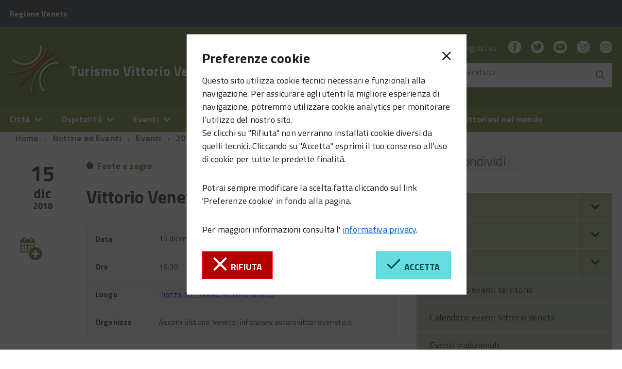

--- FILE ---
content_type: text/html;charset=UTF-8
request_url: http://www.turismovittorioveneto.it/home/notizie-eventi/eventi/2018/12/albero5.html
body_size: 11706
content:


<!DOCTYPE html>
<!--[if IE 8]><html class="no-js ie89 ie8" xml:lang="it" lang="it"><![endif]-->
<!--[if IE 9]><html class="no-js ie89 ie9" xml:lang="it" lang="it"><![endif]-->
<!--[if (gte IE 9)|!(IE)]><!-->
<html class="no-js" xml:lang="it" lang="it">
<!--<![endif]-->

  <head>


<script>
  const CONSENT_COOKIE_NAME = "kib-cookie-consent";
  const ACCEPT_COOKIE_EXPIRE_DAYS = 180;
  const REJECT_COOKIE_EXPIRE_DAYS = 180;
    window['ga-disable-MEASUREMENT_ID'] = true;
</script>


    
  <meta charset="utf-8">
  <meta http-equiv="x-ua-compatible" content="ie=edge">
  <meta name="viewport" content="width=device-width, initial-scale=1">
  <meta name="description" content="In occasione del Natale dal 05 dicembre al 06 gennaio 2018 in centro città pista di pattinaggio su ghiaccio, villaggio di Natale..drink, food, music e dj set, presepio artigianale ai giardini pubblici. ">
  <meta name="keywords" content="">
  
<!-- CSS definiti nel tema del sito -->
<link rel="stylesheet" type="text/css" href="/.resources/agid/resources/build/build~2020-11-12-14-50-09-000~cache.css" media="all" />
<link rel="stylesheet" type="text/css" href="/.resources/custom/resources/custom~2019-01-17-11-34-39-000~cache.css" media="all" />
<link rel="stylesheet" type="text/css" href="https://maxcdn.bootstrapcdn.com/font-awesome/4.7.0/css/font-awesome.min.css" media="all" />
<link rel="stylesheet" type="text/css" href="https://fonts.googleapis.com/css?family=Titillium+Web:400,400italic,700," media="all" />
<link rel="stylesheet" type="text/css" href="/.resources/agid/resources/build/vendor/camera-1.3.4~2019-01-17-11-34-39-000~cache.css" media="all" />
<link rel="stylesheet" type="text/css" href="/.resources/agid/resources/build/vendor/simplelightbox.min~2019-01-17-11-34-39-000~cache.css" media="all" />
<link rel="stylesheet" type="text/css" href="/.resources/custom/resources/istance~2020-11-17-08-00-39-000~cache.css" media="all" />
<!-- -->
<!-- CSS definiti nella pagina -->
<!-- -->  
<!-- JS definiti nel tema del sito -->
<script src="/.resources/agid/resources/build/vendor/jquery.min~2020-11-12-14-50-09-000~cache.js"></script>
<script src="/.resources/agid/resources/build/vendor/modernizr~2020-11-12-14-50-09-000~cache.js"></script>
<!--[if IE 8]>
<script src="/.resources/agid/resources/build/vendor/respond.min~2020-11-12-14-50-09-000~cache.js"></script>
<![endif]-->
<!--[if IE 8]>
<script src="/.resources/agid/resources/build/vendor/rem.min~2020-11-12-14-50-09-000~cache.js"></script>
<![endif]-->
<!--[if IE 8]>
<script src="/.resources/agid/resources/build/vendor/selectivizr~2020-11-12-14-50-09-000~cache.js"></script>
<![endif]-->
<!--[if IE 8]>
<script src="/.resources/agid/resources/build/vendor/slice~2020-11-12-14-50-09-000~cache.js"></script>
<![endif]-->
<!--[if lte IE 9]>
<script src="/.resources/agid/resources/build/vendor/polyfill.min~2020-11-12-14-50-09-000~cache.js"></script>
<![endif]-->
<script src="/.resources/agid/resources/build/vendor/camera-1.3.4.min~2019-01-17-11-34-39-000~cache.js"></script>
<script src="/.resources/agid/resources/build/vendor/jquery.easing.1.3~2019-01-17-11-34-39-000~cache.js"></script>
<script src="/.resources/agid/resources/build/vendor/jquery.validate.min~2019-01-17-11-34-39-000~cache.js"></script>
<script src="/.resources/agid/resources/build/vendor/additional-methods.min~2019-01-17-11-34-39-000~cache.js"></script>
<script src="/.resources/agid/resources/build/vendor/simplelightbox.min~2019-01-17-11-34-39-000~cache.js"></script>
<script src="/.resources/agid/resources/build/vendor/jquery.countTo~2019-01-17-11-34-39-000~cache.js"></script>
<!-- -->
<!-- JS definiti nella pagina -->
<!-- -->
  <link rel="shortcut icon" type="image/ico" href="/dam/icons/favicon.ico" />
  <title>Turismo Vittorio Veneto - Vittorio Veneto sotto l&#039;albero</title>

  <!-- facebook -->
  <meta property="og:type" content="article" />
  <meta property="article:publisher" content="" />
  <meta property="og:title" content="Vittorio Veneto sotto l&#039;albero" />
  <meta property="og:description" content="In occasione del Natale dal 05 dicembre al 06 gennaio 2018 in centro città pista di pattinaggio su ghiaccio, villaggio di Natale..drink, food, music e dj set, presepio artigianale ai giardini pubblici. " />
  <meta property="og:url" content="http://www.turismovittorioveneto.it/home/notizie-eventi/eventi/2018/12/albero5.html" />
  <meta property="og:image" content="http://www.turismovittorioveneto.it/.imaging/mte/agid-theme/facebook/dam/home/notizie-eventi/eventi/2018/Dicembre/vittorio-veneto-sotto-l-albero--1-.jpg/jcr:content/vittorio%20veneto%20sotto%20l'albero%20(1).jpg" />
  <meta property="og:image:width" content="1200" />
  <meta property="og:image:height" content="630" />
  <meta property="article:published_time" content="2020-04-30T17:11:25.841+02:00" />
  <meta property="article:modified_time" content="2020-10-06T17:14:58.484+02:00" />
  <!-- facebook -->

  <!-- twitter -->
  <meta name="twitter:card" content="summary" />
  <meta name="twitter:title" content="Vittorio Veneto sotto l&#039;albero" />
  <meta name="twitter:url" content="http://www.turismovittorioveneto.it/home/notizie-eventi/eventi/2018/12/albero5.html" />
  <!-- twitter -->
  </head>

  <body id="" class="t-Pac ">
<div class="kib-cookiebar Dialog fr-dialogmodal--is-ready" id="modal" style="display: none">
  <div class="kib-cookiebar-modal Dialog-content Dialog-content--centered u-background-white u-layout-prose u-margin-all-xl u-padding-all-xl" aria-labelledby="modal-title">
    <div role="document" class="Prose">
      <div class="Grid u-sizeFull">
        <div class="Grid-cell u-size1of2">
          <h3 class="u-cf u-text-h3 u-borderHideFocus" id="modal-title" tabindex="0">
            Preferenze cookie
          </h3>
        </div>
        <div class="Grid-cell u-size1of2 u-textRight">
          <span id="kib-cookiebar-close" class="u-text-r Icon Icon-close" style="cursor: pointer;"></span>
        </div>
      </div>
      <p>
        Questo sito utilizza cookie tecnici necessari e funzionali alla navigazione. Per assicurare agli utenti la migliore esperienza di navigazione, potremmo utilizzare cookie analytics per monitorare l’utilizzo del nostro sito.
        <br>
        Se clicchi su "Rifiuta" non verranno installati cookie diversi da quelli tecnici. Cliccando su "Accetta" esprimi il tuo consenso all'uso di cookie per tutte le predette finalità.
      </p>
      <p>
        Potrai sempre modificare la scelta fatta cliccando sul link 'Preferenze cookie' in fondo alla pagina.
      </p>
      <p>
        Per maggiori informazioni consulta l'
                    <a class="font-weight-bold link-underline" href="/home/info/cookies.html">informativa privacy</a>.
      </p>
      <button id="reject" class="Button Button--danger"><span class="u-text-r-l Icon Icon-close"></span>&nbsp;&nbsp;Rifiuta</button>
      <button id="accept" class="Button Button--default u-floatRight"><span class="u-text-r-l Icon Icon-check"></span>&nbsp;&nbsp;Accetta</button>
    </div>
  </div>
</div>
<script>
  function funzionalitaDaAttivareConConsenso() {


      $.getScript("//s7.addthis.com/js/300/addthis_widget.js#pubid=ra-5b0c21d8dddba9e8", function() {
        addthis.share({
          'container_selector':'#share-options',
          'button_selector': '.addthis_share_button'
        });
      });
  }
  function closeCookieBar() {
    var modal = $('.kib-cookiebar-modal');
    var container = modal.parent();
    container.attr('aria-hidden', true);
    container.removeClass('fr-dialogmodal--is-active');
  }
  function cookieRefused() {
    setConsentCookie( 0, REJECT_COOKIE_EXPIRE_DAYS );
    closeCookieBar();
  }
  function cookieAccepted() {
    setConsentCookie( 1, ACCEPT_COOKIE_EXPIRE_DAYS );
    closeCookieBar();

    funzionalitaDaAttivareConConsenso();
  }
  function getConsentCookie() {
    var decodedC = decodeURIComponent( document.cookie );
    var i, x, y, ARRcookies = decodedC.split(';');
    for (i = 0; i < ARRcookies.length; i++) {
      x = ARRcookies[i].substr(0, ARRcookies[i].indexOf('='))
      y = ARRcookies[i].substr(ARRcookies[i].indexOf('=') + 1)
      x = x.replace(/^\s+|\s+$/g, '')
      if (x == CONSENT_COOKIE_NAME) {
        return y;
      }
    }
  }
  function setConsentCookie( value, exdays ) {
    var exdate = new Date();
    exdate.setTime( exdate.getTime() + ( exdays * 24 * 60 * 60 * 1000 ) );
    var expire = 'expires=' + exdate.toUTCString();
    var path = 'path=/';
    var c_value = value + '; expires=' + exdate.toUTCString();
    document.cookie = CONSENT_COOKIE_NAME + '=' + value + ';' + expire + ';' + path;
  }

  window.addEventListener('load', function() {
    $('#kib-cookiebar-close').click( cookieRefused );
    $('#reject').click( cookieRefused );
    $('#accept').click( cookieAccepted );

    var container = $('#modal');
    container.hide();

    var consent = getConsentCookie();
    if ( !consent ) {
      container.attr('aria-hidden', false);
      container.addClass('fr-dialogmodal--is-active');
      container.css('z-index','9999');
      container.show();
    } else {
      if ( consent == 1 ) {
        funzionalitaDaAttivareConConsenso();
      }
    }
  });

</script>


<!-- HEADER AREA START -->
<ul class="Skiplinks js-fr-bypasslinks u-hiddenPrint">
  <li><a href="#main">Vai al contenuto</a></li>
  <li><a class="js-fr-offcanvas-open" href="#menu" aria-controls="menu" aria-label="accedi al menu" title="accedi al menu">Vai alla navigazione del sito</a></li>
</ul>
<header class="Header Headroom--fixed js-Headroom u-hiddenPrint">



  <div class="Header-banner">
    <div class="Header-owner Headroom-hideme">
      <a href="http://www.regione.veneto.it" title="Regione Veneto"><span>Regione Veneto</span></a>
    </div>
  </div>

  <div class="Header-navbar">
    <div class="u-layout-wide Grid Grid--alignMiddle u-layoutCenter">
      <div class="Header-logo Grid-cell" aria-hidden="true">
        <a href="/home.html" tabindex="-1">
          <img src="/dam/jcr:90819d16-4af1-41ca-88ba-63aa20a14342/home_header_logo-75px.png" alt="">
        </a>
      </div>

      <div class="Header-title Grid-cell">
        <h1 class="Header-titleLink">
          <a href="/home.html">
            Turismo Vittorio Veneto<br>
             
          </a>
        </h1>
      </div>

      <div class="Header-searchTrigger Grid-cell">
        <button aria-controls="header-search" class="js-Header-search-trigger Icon Icon-search" title="attiva il form di ricerca" aria-label="attiva il form di ricerca" aria-hidden="false">
        </button>
        <button aria-controls="header-search" class="js-Header-search-trigger Icon Icon-close u-hidden" title="disattiva il form di ricerca" aria-label="disattiva il form di ricerca" aria-hidden="true">
        </button>
      </div>

      <div class="Header-utils Grid-cell">
        <div class="Header-social Headroom-hideme">
          <p>Seguici su</p>
          <ul class="Header-socialIcons">
<li>
  <a href="https://www.facebook.com/turismovittorioveneto" title="Facebook"><span data-service="facebook" class="Icon Icon-facebook"></span><span class="u-hiddenVisually">Facebook</span></a>
</li>
<li>
  <a href="https://twitter.com/turismovv" title="Twitter"><span data-service="twitter" class="Icon Icon-twitter"></span><span class="u-hiddenVisually">Twitter</span></a>
</li>
<li>
  <a href="https://www.youtube.com/user/comunevittorioveneto" title="Youtube"><span data-service="youtube" class="Icon Icon-youtube"></span><span class="u-hiddenVisually">Youtube</span></a>
</li>
<li>
  <a href="https://www.instagram.com/turismovittorioveneto/" title="Instagram"><span data-service="instagram" class="Icon Icon-instagram"></span><span class="u-hiddenVisually">Instagram</span></a>
</li>
<li>
  <a href="https://www.comune.vittorio-veneto.tv.it/home/vivere/newsletter.html" title="newsletter"><span data-service="Newsletter" class="Icon Icon-mail"></span><span class="u-hiddenVisually">newsletter</span></a>
</li>


          </ul>
        </div>
        <div class="Header-search" id="header-search">
          <form class="Form" method="get" action="/home/info/risultati-ricerca.html">
            <div class="Form-field Form-field--withPlaceholder Grid u-background-white u-color-grey-30 u-borderRadius-s" role="search">
              <input class="Form-input Form-input--ultraLean Grid-cell u-sizeFill u-text-r-s u-color-black u-text-r-xs u-borderRadius-s" required id="cerca" name="searchPhrase">
              <label class="Form-label u-color-grey-50 u-text-r-xxs" for="cerca">cerca nel sito</label>
              <button class="Grid-cell u-sizeFit Icon-search Icon--rotated u-color-grey-50 u-padding-all-s u-textWeight-700" title="Avvia la ricerca" aria-label="Avvia la ricerca">
              </button>
            </div>
          </form>
        </div>
      </div>

      <div class="Header-toggle Grid-cell">
        <a class="Hamburger-toggleContainer js-fr-offcanvas-open u-nojsDisplayInlineBlock u-lg-hidden u-md-hidden" href="#menu" aria-controls="menu" aria-label="accedi al menu" title="accedi al menu">
          <span class="Hamburger-toggle" role="presentation"></span>
          <span class="Header-toggleText" role="presentation">Menu</span>
        </a>
      </div>

    </div>
  </div>
  <!-- Header-navbar -->

<!-- AREA_HEADER_MENU START -->
<div class="Header-menu Headroom-hideme u-textCenter u-hidden u-sm-hidden u-md-block u-lg-block">
  <nav class="Megamenu Megamenu--default js-megamenu" data-rel=".Offcanvas .Treeview"></nav>
</div>
<!-- AREA_HEADER_MENU END -->

</header>
<!-- HEADER AREA END -->

<section class="Offcanvas Offcanvas--right Offcanvas--modal js-fr-offcanvas u-jsVisibilityHidden u-nojsDisplayNone u-hiddenPrint" id="menu">
  <h2 class="u-hiddenVisually">Menu di navigazione</h2>
  <div class="Offcanvas-content u-background-white">
    <div class="Offcanvas-toggleContainer u-background-70 u-jsHidden">
      <a class="Hamburger-toggleContainer u-block u-color-white u-padding-bottom-xxl u-padding-left-s u-padding-top-xxl js-fr-offcanvas-close" aria-controls="menu" aria-label="esci dalla navigazione" title="esci dalla navigazione" href="#">
        <span class="Hamburger-toggle is-active" aria-hidden="true"></span>
      </a>
    </div>
    <nav>
      <ul class="Linklist Linklist--padded Treeview Treeview--default js-Treeview u-text-r-xs">
        <li>
          <a href="#">Città</a>
          <ul data-megamenu-class="u-md-size1of2">
            <li>
              <a href="/home/citta/presenta.html">Presentazione</a>
            </li>
            <li>
              <a href="/home/citta/storia.html">Un po&#039; di storia</a>
            </li>
            <li>
              <a href="/home/citta/giardino.html">Il giardino dei sensi</a>
            </li>
            <li>
              <a href="/home/citta/ambiente.html">L&#039;ambiente</a>
            </li>
            <li>
              <a href="/home/citta/usi.html">Usanze e tradizioni</a>
            </li>
            <li>
              <a href="/home/citta/curiosita.html">Curiosità</a>
            </li>
            <li>
              <a href="/home/citta/numeri.html">Un po&#039; di numeri</a>
            </li>
            <li>
              <a href="/home/citta/dove.html">Dove siamo</a>
            </li>
            <li>
              <a href="/home/citta/come.html">Come arrivare</a>
            </li>
          </ul>
        </li>
        <li>
          <a href="#">Ospitalità</a>
          <ul data-megamenu-class="u-md-size1of2">
            <li>
              <a href="/home/ospitalita/tosc5alloggi.html">Dove dormire</a>
            </li>
            <li>
              <a href="/home/ospitalita/tosc5mangiare.html">Dove mangiare</a>
            </li>
            <li>
              <a href="/home/ospitalita/camper.html">Area camper</a>
            </li>
            <li>
              <a href="/home/ospitalita/segnala.html">Richiesta modifica/integrazione dati</a>
            </li>
          </ul>
        </li>
        <li>
          <a href="#">Eventi</a>
          <ul data-megamenu-class="u-md-size1of2">
            <li>
              <a href="/home/eventi/tosc5eventi.html">Calendario eventi territorio</a>
            </li>
            <li>
              <a href="/home/eventi/tosc5eventi0.html">Calendario eventi Vittorio Veneto</a>
            </li>
            <li>
              <a href="/home/eventi/tradizionali.html">Eventi tradizionali</a>
            </li>
            <li>
              <a href="/home/eventi/segnala.html">Segnala un nuovo evento</a>
            </li>
          </ul>
        </li>
        <li>
          <a href="#">Visitando</a>
          <ul data-megamenu-class="u-md-size1of2">
            <li>
              <a href="/home/visitando/musei.html">I musei</a>
            </li>
            <li>
              <a href="/home/visitando/chiese.html">Le chiese</a>
            </li>
            <li>
              <a href="/home/visitando/pregio.html">Gli edifici di pregio</a>
            </li>
            <li>
              <a href="/home/visitando/borghi.html">I borghi</a>
            </li>
            <li>
              <a href="/home/visitando/piazze.html">Le piazze</a>
            </li>
            <li>
              <a href="/home/visitando/ville.html">Le ville</a>
            </li>
            <li>
              <a href="/home/visitando/murata.html">Città murata</a>
            </li>
            <li>
              <a href="/home/visitando/percorsi.html">Percorsi</a>
            </li>
            <li>
              <a href="/home/visitando/tosc5poi.html">Punti di interesse</a>
            </li>
            <li>
              <a href="/home/visitando/tosc5brochure.html">Brochure</a>
            </li>
            <li>
              <a href="/home/visitando/unesco.html">Territorio UNESCO</a>
            </li>
            <li>
              <a href="/home/visitando/trasporti.html">Trasporti</a>
            </li>
            <li>
              <a href="/home/visitando/meteo.html">Meteo</a>
            </li>
            <li>
              <a href="/home/visitando/webcam.html">Webcam</a>
            </li>
          </ul>
        </li>
        <li>
          <a href="#">Contatti</a>
          <ul data-megamenu-class="u-md-size1of2">
            <li>
              <a href="/home/contatti/iat.html">Informazioni Assistenza Turistica</a>
            </li>
            <li>
              <a href="/home/contatti/bibliografia.html">Bibliografia</a>
            </li>
            <li>
              <a href="/home/contatti/numeriutili.html">Numeri utili</a>
            </li>
          </ul>
        </li>
        <li>
          <a href="/home/comunicazione.html">Prodotti di comunicazione</a>
        </li>
        <li>
          <a href="/home/vittoriesi.html">Vittoriesi nel mondo</a>
        </li>
      </ul>
    </nav>
  </div>
</section>

    <div id="main">
        
<!-- EVIDENCE AREA START -->
<div id="areaEvidence" class="u-background-compl-10 u-sizeFull u-text-r-xl">

  
</div>
<!-- EVIDENCE AREA END -->


<!-- CONTENT AREA START -->
<div class="u-layout-centerContent u-padding-r-top">
  <section class="u-layout-wide u-layout-r-withGutter u-text-r-s u-padding-r-top u-padding-r-bottom" id="contentArea">

<!-- AREA_BREADCRUMBS START -->
<div class="u-layout-wide u-layoutCenter u-layout-withGutter u-padding-r-bottom u-padding-r-top">
<nav aria-label="sei qui:" role="navigation">
  <ul class="Breadcrumb">
    <li class="Breadcrumb-item"><a class="Breadcrumb-link u-color-50" href="/home.html">Home</a></li>
    <li class="Breadcrumb-item"><a class="Breadcrumb-link u-color-50" href="/home/notizie-eventi.html">Notizie ed Eventi</a></li>
    <li class="Breadcrumb-item"><a class="Breadcrumb-link u-color-50" href="/home/notizie-eventi/eventi.html">Eventi</a></li>
    <li class="Breadcrumb-item"><a class="Breadcrumb-link u-color-50" href="/home/notizie-eventi/eventi/2018.html">2018</a></li>
    <li class="Breadcrumb-item"><a class="Breadcrumb-link u-color-50" href="/home/notizie-eventi/eventi/2018/12.html">Dicembre</a></li>
    <li class="Breadcrumb-item"><a class="Breadcrumb-link u-color-50" href="/home/notizie-eventi/eventi/2018/12/albero5.html">Vittorio Veneto sotto l&#039;albero</a></li>
  </ul>
</nav>
</div>
<!-- AREA_BREADCRUMBS END -->

    <div class="Grid Grid--withGutter">
      <div class="Grid-cell u-md-size8of12 u-lg-size8of12 ">

<!-- CONTENT_INFO AREA START -->
<!-- CONTENT_INTRO EVENTI AREA START -->



<section class="Grid">

  <div class="Grid-cell u-size2of12 u-text-r-s u-padding-r-top">
    <div class="Grid">
      <div class="Grid-cell u-sm-size1of1 u-md-size1of1 u-lg-size1of1 u-text-r-xxs u-padding-r-bottom u-border-right-xxs">
	<p class="u-textCenter u-text-r-xxl u-textWeight-700">15</p>
	<p class="u-textCenter u-text-r-l u-textWeight-600">dic</p>
	<p class="u-textCenter u-text-r-xs u-textWeight-600">2018</p>
      </div>
    </div>

    <div style="z-index: 1" class="Grid-cell u-sizeFull u-padding-bottom-m u-padding-top-xxl u-padding-left-xs">
      <a href="/home/notizie-eventi/eventi/2018/12/albero5.ics" title="Inserisci nel tuo calendario (.ics)" class="u-color-50">
        <span class="fa fa-stack">
          <i style="margin-left: 13px;" class="fa fa-calendar fa-stack-2x"></i>
          <i style="margin-top: 18px;margin-left: 29px;" class="fa fa-plus-circle fa-stack-2x"></i>
        </span>
      </a>
    </div>

  </div>
  <div class="Grid-cell u-size10of12 u-text-r-s u-padding-r-all">
    <div class="Grid Grid--fit u-margin-r-bottom">
<p class="u-padding-r-bottom">
  <span class="Dot u-background-70"></span>
  <a class="u-textClean u-textWeight-700 u-text-r-xs u-color-50" href="/home/notizie-eventi/eventi.html?category=bdf4ca9f-0260-48ab-a8e8-d62811231fdb">Feste e sagre</a>
</p>



    </div>
    <div class="u-text-r-m u-layout-prose">
      <h2 class="u-text-h2 u-margin-r-bottom introTitle">
	  Vittorio Veneto sotto l&#039;albero
      </h2>
      <div class="u-textNormal u-background-compl-5 u-margin-r-bottom">
      <table class="Table Table--withBorder js-TableResponsive tablesaw tablesaw-stack u-text-r-xs" data-tablesaw-mode="stack" id="">
        <caption class="u-hiddenVisually">Evento</caption>
        <thead class="u-hiddenVisually">
          <tr>
            <th scope="col">Nome</th>
            <th scope="col">Valore</th>
          </tr>
        </thead>
        <tbody>
          <tr>
            <th>Data</th>
            <td>15 dicembre 2018  </td>
          </tr>
          <tr>
            <th>Ora</th>
            <td>16:30</td>
          </tr>
          <tr>
            <th>Luogo</th>
            <td><a href="https://www.google.com/maps/dir/?api=1&origin=&destination=Piazza del Popolo, Vittorio Veneto">Piazza del Popolo, Vittorio Veneto</a></td>
          </tr>
          <tr>
            <th>Organizza</th>
              <td>Ascom Vittorio Veneto; info:www.ascomvittorioveneto.it</td>
          </tr>
        </tbody>
      </table>
      </div>




        <div>

        <img src="/.imaging/mte/agid-theme/contentIntroAbove/dam/home/notizie-eventi/eventi/2018/Dicembre/vittorio-veneto-sotto-l-albero--1-.jpg/jcr:content/vittorio%20veneto%20sotto%20l'albero%20(1).jpg" alt="" title="" class="img-float-left u-text-r-xxs u-margin-r-right u-margin-r-bottom" style="max-width: 100%" />

         </div>

      <div class="u-textSecondary u-lineHeight-l">
      In occasione del Natale dal 05 dicembre al 06 gennaio 2018 in centro città pista di pattinaggio su ghiaccio, villaggio di Natale..drink, food, music e dj set, presepio artigianale ai giardini pubblici. 
      </div>
    </div>
  </div>

  <script type="application/ld+json">
  {
    "@context": "http://schema.org",
    "@type": "Event",
    "name": "Vittorio Veneto sotto l&#039;albero",
    "description": "In occasione del Natale dal 05 dicembre al 06 gennaio 2018 in centro città pista di pattinaggio su ghiaccio, villaggio di Natale..drink, food, music e dj set, presepio artigianale ai giardini pubblici. ",
    "startDate": "2018-12-15T15:30:00Z",
    "image": "http://www.turismovittorioveneto.it/.imaging/mte/agid-theme/contentIntroAbove/dam/home/notizie-eventi/eventi/2018/Dicembre/vittorio-veneto-sotto-l-albero--1-.jpg/jcr:content/vittorio%20veneto%20sotto%20l'albero%20(1).jpg",
    "location": {
      "@type": "Place",
      "name": "Piazza del Popolo, Vittorio Veneto",
      "address": {
        "@type": "PostalAddress",
        "name": "Piazza del Popolo, Vittorio Veneto",
        "streetAddress": "Piazza del Popolo, Vittorio Veneto"
      }
    }
  }
  </script>

</section>
<!-- CONTENT_INTRO EVENTI AREA END -->
<!-- CONTENT DATA AREA START -->

<div class="Grid">
<!-- TEXT_IMAGE COMPONENT START -->


  <div class="Grid-cell u-sizeFull u-text-r-s u-padding-r-all">
    <article class="Prose u-layout-prose">


      <p>Sabato 15 dicembre dalle 16.30 concerto di Natale con Officina Vocale 2.0, Belluno Young Voices e Sounds Good!</p>

    </article>
  </div>

<!-- TEXT_IMAGE COMPONENT END -->
</div>

	<div class="Grid-cell u-sizeFull u-text-r-s u-padding-r-all">
    <div class="google-map" id="map-8598ae70-465b-4e03-ad28-9175032a4190"></div>

    <script>
      function initMap_8598ae70_465b_4e03_ad28_9175032a4190() {
        var map = new google.maps.Map( document.getElementById( 'map-8598ae70-465b-4e03-ad28-9175032a4190' ), {
          fullscreenControl: true,
          streetViewControl: true
          ,zoom: 14
          ,mapTypeId: 'roadmap'
        });

        var geocoder = new google.maps.Geocoder();
        geocoder.geocode({
          address: 'Piazza del Popolo, Vittorio Veneto',
          region: 'ITA'
        }, function(results, status) {
          if (status === 'OK') {
            map.setCenter(results[0].geometry.location);
            var infowindow = new google.maps.InfoWindow({
              content: '<div id="content"><a href="https://www.google.com/maps/dir/?api=1&origin=&destination=Piazza del Popolo, Vittorio Veneto">Piazza del Popolo, Vittorio Veneto</a></div>'
            });
            var marker = new google.maps.Marker({
              map: map,
              animation: google.maps.Animation.DROP,
              title: 'Piazza del Popolo, Vittorio Veneto',
              position: results[0].geometry.location
            });
            marker.addListener('click', function() {
              infowindow.open(map, marker);
            });
          } else {
            alert( "Indirizzo non valido o non trovato" );
          }
        });

      }
      function mainInitMap() {
        initMap_8598ae70_465b_4e03_ad28_9175032a4190();
      }
    </script>
    <script async defer src="https://maps.googleapis.com/maps/api/js?key=AIzaSyD55zOee9HnoaZ7bl7xSxQkyRTuHIOgexY&callback=mainInitMap"></script>
	</div>


<!-- CONTENT DATA AREA END -->
<!-- CONTENT_INFO AREA END -->
      </div>
      <div class="Grid-cell u-md-size4of12 u-lg-size4of12 ">

<!-- CONTENT_MENU AREA START -->

<aside class="Grid-cell ">
  <div class="Grid Grid--withGutter">
    <!-- SHARE START -->
    <div class="Grid-cell Share u-sizeFull">
      <div class="Share-reveal js-Share">
        <a href="#share-options" class="Share-revealText" data-menu-trigger="share-options" data-menu-inline>
          <span class="Share-revealIcon Icon Icon-share"></span>Condividi
        </a>
      </div>
      <ul id="share-options" class="Dropdown-menu" data-menu>
<li>
  <a href="#"><span data-service="facebook" class="addthis_share_button Offcanvas-toggleContainer Icon Icon-facebook"></span></a>
</li>
<li>
  <a href="#"><span data-service="twitter" class="addthis_share_button Offcanvas-toggleContainer Icon Icon-twitter"></span></a>
</li>
<li>
  <a href="#"><span data-service="linkedin" class="addthis_share_button Offcanvas-toggleContainer Icon Icon-linkedin"></span></a>
</li>
<li>
  <a href="#"><span data-service="googleplus" class="addthis_share_button Offcanvas-toggleContainer Icon Icon-googleplus"></span></a>
</li>
<li>
  <a href="#"><span data-service="whatsapp" class="addthis_share_button Offcanvas-toggleContainer Icon Icon-whatsapp"></span></a>
</li>
<li>
  <a href="#"><span data-service="mailto" class="addthis_share_button Offcanvas-toggleContainer Icon Icon-mail"></span></a>
</li>
<li>
  <a href="#"><span data-service="print" class="addthis_share_button Offcanvas-toggleContainer Icon Icon-print"></span></a>
</li>


      </ul>
    </div>
    <!-- SHARE END -->

    <div class="Grid-cell u-sizeFull u-text-r-xxl u-padding-r-top">
  <ul class='Linklist Linklist--padded Treeview Treeview--default js-Treeview u-text-r-xs' role='tree'>
      <li role="treeitem" aria-expanded="false" class="Treeview-parent ">
        <a class="Linklist-link Linklist-link--lev2" href="/home/citta.html">Città</a>
  <ul aira-hidden='true' role='group'>
      <li role="treeitem" aria-expanded="false" class="Treeview-parent ">
        <a class="Linklist-link Linklist-link--lev3" href="/home/citta/presenta.html">Presentazione</a>
      </li>
      <li role="treeitem" aria-expanded="false" class="Treeview-parent ">
        <a class="Linklist-link Linklist-link--lev3" href="/home/citta/storia.html">Un po&#039; di storia</a>
  <ul aira-hidden='true' role='group'>
      <li role="treeitem" aria-expanded="false" class="Treeview-parent ">
        <a class="Linklist-link Linklist-link--lev4" href="/home/citta/storia/oggi.html">Vittorio oggi </a>
      </li>
      <li role="treeitem" aria-expanded="false" class="Treeview-parent ">
        <a class="Linklist-link Linklist-link--lev4" href="/home/citta/storia/ceneda.html">Ceneda</a>
      </li>
      <li role="treeitem" aria-expanded="false" class="Treeview-parent ">
        <a class="Linklist-link Linklist-link--lev4" href="/home/citta/storia/serravalle.html">Serravalle</a>
      </li>
      <li role="treeitem" aria-expanded="false" class="Treeview-parent ">
        <a class="Linklist-link Linklist-link--lev4" href="/home/citta/storia/battaglia.html">La battaglia di Vittorio</a>
      </li>
      <li role="treeitem" aria-expanded="false" class="Treeview-parent ">
        <a class="Linklist-link Linklist-link--lev4" href="/home/citta/storia/medaglie.html">La Medaglia d&#039;Oro alla Città</a>
      </li>
      <li role="treeitem" aria-expanded="false" class="Treeview-parent ">
        <a class="Linklist-link Linklist-link--lev4" href="/home/citta/storia/personaggi.html">Personaggi famosi</a>
      </li>
  </ul>
      </li>
      <li role="treeitem" aria-expanded="false" class="Treeview-parent ">
        <a class="Linklist-link Linklist-link--lev3" href="/home/citta/giardino.html">Il giardino dei sensi</a>
  <ul aira-hidden='true' role='group'>
      <li role="treeitem" aria-expanded="false" class="Treeview-parent ">
        <a class="Linklist-link Linklist-link--lev4" href="/home/citta/giardino/primavera.html">Primavera</a>
      </li>
      <li role="treeitem" aria-expanded="false" class="Treeview-parent ">
        <a class="Linklist-link Linklist-link--lev4" href="/home/citta/giardino/estate.html">Estate</a>
      </li>
      <li role="treeitem" aria-expanded="false" class="Treeview-parent ">
        <a class="Linklist-link Linklist-link--lev4" href="/home/citta/giardino/autunno.html">Autunno</a>
      </li>
      <li role="treeitem" aria-expanded="false" class="Treeview-parent ">
        <a class="Linklist-link Linklist-link--lev4" href="/home/citta/giardino/inverno.html">Inverno</a>
      </li>
  </ul>
      </li>
      <li role="treeitem" aria-expanded="false" class="Treeview-parent ">
        <a class="Linklist-link Linklist-link--lev3" href="/home/citta/ambiente.html">L&#039;ambiente</a>
  <ul aira-hidden='true' role='group'>
      <li role="treeitem" aria-expanded="false" class="Treeview-parent ">
        <a class="Linklist-link Linklist-link--lev4" href="/home/citta/ambiente/caratteristiche.html">Caratteristiche ambientali</a>
      </li>
      <li role="treeitem" aria-expanded="false" class="Treeview-parent ">
        <a class="Linklist-link Linklist-link--lev4" href="/home/citta/ambiente/laghi.html">I laghi</a>
      </li>
      <li role="treeitem" aria-expanded="false" class="Treeview-parent ">
        <a class="Linklist-link Linklist-link--lev4" href="/home/citta/ambiente/meschio.html">Il fiume Meschio</a>
      </li>
      <li role="treeitem" aria-expanded="false" class="Treeview-parent ">
        <a class="Linklist-link Linklist-link--lev4" href="/home/citta/ambiente/vegetazione.html">La vegetazione</a>
      </li>
      <li role="treeitem" aria-expanded="false" class="Treeview-parent ">
        <a class="Linklist-link Linklist-link--lev4" href="/home/citta/ambiente/piante.html">Le piante</a>
      </li>
  </ul>
      </li>
      <li role="treeitem" aria-expanded="false" class="Treeview-parent ">
        <a class="Linklist-link Linklist-link--lev3" href="/home/citta/usi.html">Usanze e tradizioni</a>
  <ul aira-hidden='true' role='group'>
      <li role="treeitem" aria-expanded="false" class="Treeview-parent ">
        <a class="Linklist-link Linklist-link--lev4" href="/home/citta/usi/santa_augusta.html">Secolare fiera di Santa Augusta</a>
      </li>
      <li role="treeitem" aria-expanded="false" class="Treeview-parent ">
        <a class="Linklist-link Linklist-link--lev4" href="/home/citta/usi/san_tiziano.html">Antica sagra di San Tiziano</a>
      </li>
      <li role="treeitem" aria-expanded="false" class="Treeview-parent ">
        <a class="Linklist-link Linklist-link--lev4" href="/home/citta/usi/mostra_uccelli.html">Plurisecolare mostra mercato nazionale uccelli</a>
      </li>
      <li role="treeitem" aria-expanded="false" class="Treeview-parent ">
        <a class="Linklist-link Linklist-link--lev4" href="/home/citta/usi/renga.html">La renga</a>
      </li>
      <li role="treeitem" aria-expanded="false" class="Treeview-parent ">
        <a class="Linklist-link Linklist-link--lev4" href="/home/citta/usi/righea.html">La righea</a>
      </li>
      <li role="treeitem" aria-expanded="false" class="Treeview-parent ">
        <a class="Linklist-link Linklist-link--lev4" href="/home/citta/usi/panevin.html">Panevin</a>
      </li>
  </ul>
      </li>
      <li role="treeitem" aria-expanded="false" class="Treeview-parent ">
        <a class="Linklist-link Linklist-link--lev3" href="/home/citta/curiosita.html">Curiosità</a>
      </li>
      <li role="treeitem" aria-expanded="false" class="Treeview-parent ">
        <a class="Linklist-link Linklist-link--lev3" href="/home/citta/numeri.html">Un po&#039; di numeri</a>
      </li>
      <li role="treeitem" aria-expanded="false" class="Treeview-parent ">
        <a class="Linklist-link Linklist-link--lev3" href="/home/citta/dove.html">Dove siamo</a>
      </li>
      <li role="treeitem" aria-expanded="false" class="Treeview-parent ">
        <a class="Linklist-link Linklist-link--lev3" href="/home/citta/come.html">Come arrivare</a>
      </li>
  </ul>
      </li>
      <li role="treeitem" aria-expanded="false" class="Treeview-parent ">
        <a class="Linklist-link Linklist-link--lev2" href="/home/ospitalita.html">Ospitalità</a>
  <ul aira-hidden='true' role='group'>
      <li role="treeitem" aria-expanded="false" class="Treeview-parent ">
        <a class="Linklist-link Linklist-link--lev3" href="/home/ospitalita/tosc5alloggi.html">Dove dormire</a>
      </li>
      <li role="treeitem" aria-expanded="false" class="Treeview-parent ">
        <a class="Linklist-link Linklist-link--lev3" href="/home/ospitalita/tosc5mangiare.html">Dove mangiare</a>
      </li>
      <li role="treeitem" aria-expanded="false" class="Treeview-parent ">
        <a class="Linklist-link Linklist-link--lev3" href="/home/ospitalita/camper.html">Area camper</a>
      </li>
      <li role="treeitem" aria-expanded="false" class="Treeview-parent ">
        <a class="Linklist-link Linklist-link--lev3" href="/home/ospitalita/segnala.html">Richiesta modifica/integrazione dati</a>
  <ul aira-hidden='true' role='group'>
      <li role="treeitem" aria-expanded="false" class="Treeview-parent ">
        <a class="Linklist-link Linklist-link--lev4" href="/home/ospitalita/segnala/inviook.html">Segnalazione inviata</a>
      </li>
  </ul>
      </li>
  </ul>
      </li>
      <li role="treeitem" aria-expanded="false" class="Treeview-parent ">
        <a class="Linklist-link Linklist-link--lev2" href="/home/eventi.html">Eventi</a>
  <ul aira-hidden='false' style='display: block;' role='group'>
      <li role="treeitem" aria-expanded="false" class="Treeview-parent ">
        <a class="Linklist-link Linklist-link--lev3" href="/home/eventi/tosc5eventi.html">Calendario eventi territorio</a>
      </li>
      <li role="treeitem" aria-expanded="false" class="Treeview-parent ">
        <a class="Linklist-link Linklist-link--lev3" href="/home/eventi/tosc5eventi0.html">Calendario eventi Vittorio Veneto</a>
      </li>
      <li role="treeitem" aria-expanded="false" class="Treeview-parent ">
        <a class="Linklist-link Linklist-link--lev3" href="/home/eventi/tradizionali.html">Eventi tradizionali</a>
      </li>
      <li role="treeitem" aria-expanded="false" class="Treeview-parent ">
        <a class="Linklist-link Linklist-link--lev3" href="/home/eventi/segnala.html">Segnala un nuovo evento</a>
  <ul aira-hidden='true' role='group'>
      <li role="treeitem" aria-expanded="false" class="Treeview-parent ">
        <a class="Linklist-link Linklist-link--lev4" href="/home/eventi/segnala/inviook.html">Nuovo evento inviato</a>
      </li>
  </ul>
      </li>
  </ul>
      </li>
      <li role="treeitem" aria-expanded="false" class="Treeview-parent ">
        <a class="Linklist-link Linklist-link--lev2" href="/home/visitando.html">Visitando</a>
  <ul aira-hidden='true' role='group'>
      <li role="treeitem" aria-expanded="false" class="Treeview-parent ">
        <a class="Linklist-link Linklist-link--lev3" href="/home/visitando/musei.html">I musei</a>
      </li>
      <li role="treeitem" aria-expanded="false" class="Treeview-parent ">
        <a class="Linklist-link Linklist-link--lev3" href="/home/visitando/chiese.html">Le chiese</a>
      </li>
      <li role="treeitem" aria-expanded="false" class="Treeview-parent ">
        <a class="Linklist-link Linklist-link--lev3" href="/home/visitando/pregio.html">Gli edifici di pregio</a>
      </li>
      <li role="treeitem" aria-expanded="false" class="Treeview-parent ">
        <a class="Linklist-link Linklist-link--lev3" href="/home/visitando/borghi.html">I borghi</a>
      </li>
      <li role="treeitem" aria-expanded="false" class="Treeview-parent ">
        <a class="Linklist-link Linklist-link--lev3" href="/home/visitando/piazze.html">Le piazze</a>
      </li>
      <li role="treeitem" aria-expanded="false" class="Treeview-parent ">
        <a class="Linklist-link Linklist-link--lev3" href="/home/visitando/ville.html">Le ville</a>
      </li>
      <li role="treeitem" aria-expanded="false" class="Treeview-parent ">
        <a class="Linklist-link Linklist-link--lev3" href="/home/visitando/murata.html">Città murata</a>
      </li>
      <li role="treeitem" aria-expanded="false" class="Treeview-parent ">
        <a class="Linklist-link Linklist-link--lev3" href="/home/visitando/percorsi.html">Percorsi</a>
  <ul aira-hidden='true' role='group'>
      <li role="treeitem" aria-expanded="false" class="Treeview-parent ">
        <a class="Linklist-link Linklist-link--lev4" href="/home/visitando/percorsi/piedi.html">A piedi in città</a>
  <ul aira-hidden='true' role='group'>
      <li role="treeitem" aria-expanded="false" class="Treeview-parent ">
        <a class="Linklist-link Linklist-link--lev5" href="/home/visitando/percorsi/piedi/serravalle.html">Serravalle</a>
      </li>
      <li role="treeitem" aria-expanded="false" class="Treeview-parent ">
        <a class="Linklist-link Linklist-link--lev5" href="/home/visitando/percorsi/piedi/ceneda.html">Ceneda</a>
      </li>
      <li role="treeitem" aria-expanded="false" class="Treeview-parent ">
        <a class="Linklist-link Linklist-link--lev5" href="/home/visitando/percorsi/piedi/cittaottocentesca.html">La città ottoentesca</a>
      </li>
      <li role="treeitem" aria-expanded="false" class="Treeview-parent ">
        <a class="Linklist-link Linklist-link--lev5" href="/home/visitando/percorsi/piedi/trecentri.html">Percorso dei Tre Centri</a>
      </li>
      <li role="treeitem" aria-expanded="false" class="Treeview-parent ">
        <a class="Linklist-link Linklist-link--lev5" href="/home/visitando/percorsi/piedi/grandeguerra.html">La Grande Guerra</a>
      </li>
      <li role="treeitem" aria-expanded="false" class="Treeview-parent ">
        <a class="Linklist-link Linklist-link--lev5" href="/home/visitando/percorsi/piedi/santiziano.html">La strada di San Tiziano</a>
      </li>
      <li role="treeitem" aria-expanded="false" class="Treeview-parent ">
        <a class="Linklist-link Linklist-link--lev5" href="/home/visitando/percorsi/piedi/santaugusta.html">Il sentiero di Santa Augusta</a>
      </li>
      <li role="treeitem" aria-expanded="false" class="Treeview-parent ">
        <a class="Linklist-link Linklist-link--lev5" href="/home/visitando/percorsi/piedi/meschio.html">Il Meschio</a>
      </li>
      <li role="treeitem" aria-expanded="false" class="Treeview-parent ">
        <a class="Linklist-link Linklist-link--lev5" href="/home/visitando/percorsi/piedi/lapisina.html">La Val Lapisina</a>
      </li>
      <li role="treeitem" aria-expanded="false" class="Treeview-parent ">
        <a class="Linklist-link Linklist-link--lev5" href="/home/visitando/percorsi/piedi/santantonio.html">Il cammino di Sant&#039;Antonio. Da Gemona del Friuli a Padova</a>
      </li>
  </ul>
      </li>
      <li role="treeitem" aria-expanded="false" class="Treeview-parent ">
        <a class="Linklist-link Linklist-link--lev4" href="/home/visitando/percorsi/sentieri.html">I sentieri</a>
  <ul aira-hidden='true' role='group'>
      <li role="treeitem" aria-expanded="false" class="Treeview-parent ">
        <a class="Linklist-link Linklist-link--lev5" href="/home/visitando/percorsi/sentieri/collina.html">Sentieri Collinari</a>
  <ul aira-hidden='true' role='group'>
      <li role="treeitem" aria-expanded="false" class="Treeview-parent ">
        <a class="Linklist-link Linklist-link--lev6" href="/home/visitando/percorsi/sentieri/collina/casere.html">Troj delle casere-Caloniche-Croda rossa</a>
      </li>
      <li role="treeitem" aria-expanded="false" class="Treeview-parent ">
        <a class="Linklist-link Linklist-link--lev6" href="/home/visitando/percorsi/sentieri/collina/montagna.html">Troj de La Montagna-Incrocio Col Troj de Mez</a>
      </li>
      <li role="treeitem" aria-expanded="false" class="Treeview-parent ">
        <a class="Linklist-link Linklist-link--lev6" href="/home/visitando/percorsi/sentieri/collina/ceneda.html">Ceneda-San Rocco-Case Posoccon-Castello di San Martino</a>
      </li>
      <li role="treeitem" aria-expanded="false" class="Treeview-parent ">
        <a class="Linklist-link Linklist-link--lev6" href="/home/visitando/percorsi/sentieri/collina/montebello.html">Montebello-Borgo Castagnè-Monte Baldo-Borgo Vignola</a>
      </li>
      <li role="treeitem" aria-expanded="false" class="Treeview-parent ">
        <a class="Linklist-link Linklist-link--lev6" href="/home/visitando/percorsi/sentieri/collina/serravalle.html">Serravalle-Monte Baldo</a>
      </li>
      <li role="treeitem" aria-expanded="false" class="Treeview-parent ">
        <a class="Linklist-link Linklist-link--lev6" href="/home/visitando/percorsi/sentieri/collina/sentiero_morto.html">Sentiero del Lago Morto</a>
      </li>
      <li role="treeitem" aria-expanded="false" class="Treeview-parent ">
        <a class="Linklist-link Linklist-link--lev6" href="/home/visitando/percorsi/sentieri/collina/sentiero_vallon.html">Sentiero Vallon della Fontana-Borgo Piccin</a>
      </li>
      <li role="treeitem" aria-expanded="false" class="Treeview-parent ">
        <a class="Linklist-link Linklist-link--lev6" href="/home/visitando/percorsi/sentieri/collina/borgo_piccin.html">Borgo Piccin-Borgo Caloniche</a>
      </li>
      <li role="treeitem" aria-expanded="false" class="Treeview-parent ">
        <a class="Linklist-link Linklist-link--lev6" href="/home/visitando/percorsi/sentieri/collina/osteria.html">Osteria Sant&#039;Angelo-Casera Pian de la Pita</a>
      </li>
      <li role="treeitem" aria-expanded="false" class="Treeview-parent ">
        <a class="Linklist-link Linklist-link--lev6" href="/home/visitando/percorsi/sentieri/collina/floriano.html">San Floriano-Maren-Savassa-Lago di Negrisiola-Lago del Reste</a>
      </li>
      <li role="treeitem" aria-expanded="false" class="Treeview-parent ">
        <a class="Linklist-link Linklist-link--lev6" href="/home/visitando/percorsi/sentieri/collina/nove.html">Nove-Maren-Savassa-Lago di Negrisiola-Lago del Restello</a>
      </li>
      <li role="treeitem" aria-expanded="false" class="Treeview-parent ">
        <a class="Linklist-link Linklist-link--lev6" href="/home/visitando/percorsi/sentieri/collina/altare.html">Monte Altare-Salsa-Centro Olarigo</a>
      </li>
      <li role="treeitem" aria-expanded="false" class="Treeview-parent ">
        <a class="Linklist-link Linklist-link--lev6" href="/home/visitando/percorsi/sentieri/collina/code.html">Strada Code-Vallorch</a>
      </li>
  </ul>
      </li>
      <li role="treeitem" aria-expanded="false" class="Treeview-parent ">
        <a class="Linklist-link Linklist-link--lev5" href="/home/visitando/percorsi/sentieri/walking.html">Nordic Walking</a>
      </li>
      <li role="treeitem" aria-expanded="false" class="Treeview-parent ">
        <a class="Linklist-link Linklist-link--lev5" href="/home/visitando/percorsi/sentieri/trekking.html">Percorsi trekking</a>
      </li>
      <li role="treeitem" aria-expanded="false" class="Treeview-parent ">
        <a class="Linklist-link Linklist-link--lev5" href="/home/visitando/percorsi/sentieri/proposte.html">Alcune Proposte</a>
      </li>
      <li role="treeitem" aria-expanded="false" class="Treeview-parent ">
        <a class="Linklist-link Linklist-link--lev5" href="/home/visitando/percorsi/sentieri/dintorni.html">Nei Dintorni</a>
      </li>
  </ul>
      </li>
      <li role="treeitem" aria-expanded="false" class="Treeview-parent ">
        <a class="Linklist-link Linklist-link--lev4" href="/home/visitando/percorsi/bici.html">In bicicletta</a>
  <ul aira-hidden='true' role='group'>
      <li role="treeitem" aria-expanded="false" class="Treeview-parent ">
        <a class="Linklist-link Linklist-link--lev5" href="/home/visitando/percorsi/bici/piste.html">Piste ciclabili</a>
      </li>
      <li role="treeitem" aria-expanded="false" class="Treeview-parent ">
        <a class="Linklist-link Linklist-link--lev5" href="/home/visitando/percorsi/bici/percorsi.html">Percorsi montainbike</a>
      </li>
      <li role="treeitem" aria-expanded="false" class="Treeview-parent ">
        <a class="Linklist-link Linklist-link--lev5" href="/home/visitando/percorsi/bici/santantonio.html">Il cammino di Sant&#039;Antonio. Da Gemona del Friuli a Padova</a>
      </li>
  </ul>
      </li>
      <li role="treeitem" aria-expanded="false" class="Treeview-parent ">
        <a class="Linklist-link Linklist-link--lev4" href="/home/visitando/percorsi/cavallo.html">A cavallo</a>
      </li>
      <li role="treeitem" aria-expanded="false" class="Treeview-parent ">
        <a class="Linklist-link Linklist-link--lev4" href="/home/visitando/percorsi/guida.html">Vuoi una guida?</a>
      </li>
  </ul>
      </li>
      <li role="treeitem" aria-expanded="false" class="Treeview-parent ">
        <a class="Linklist-link Linklist-link--lev3" href="/home/visitando/tosc5poi.html">Punti di interesse</a>
  <ul aira-hidden='true' role='group'>
      <li role="treeitem" aria-expanded="false" class="Treeview-parent ">
        <a class="Linklist-link Linklist-link--lev4" href="/home/visitando/tosc5poi/serravalle.html">Piazza M. A. Flaminio, Serravalle</a>
      </li>
      <li role="treeitem" aria-expanded="false" class="Treeview-parent ">
        <a class="Linklist-link Linklist-link--lev4" href="/home/visitando/tosc5poi/centrocitta.html">Centro Città</a>
      </li>
      <li role="treeitem" aria-expanded="false" class="Treeview-parent ">
        <a class="Linklist-link Linklist-link--lev4" href="/home/visitando/tosc5poi/giovannipaolo.html">Piazza Giovanni Paolo I, Ceneda</a>
      </li>
      <li role="treeitem" aria-expanded="false" class="Treeview-parent ">
        <a class="Linklist-link Linklist-link--lev4" href="/home/visitando/tosc5poi/santaugusta.html">Il Santuario di S. Augusta</a>
      </li>
      <li role="treeitem" aria-expanded="false" class="Treeview-parent ">
        <a class="Linklist-link Linklist-link--lev4" href="/home/visitando/tosc5poi/santamariameschio.html">Chiesa di Santa Maria del Meschio</a>
      </li>
      <li role="treeitem" aria-expanded="false" class="Treeview-parent ">
        <a class="Linklist-link Linklist-link--lev4" href="/home/visitando/tosc5poi/minucci.html">Palazzo Minucci - De Carlo</a>
      </li>
      <li role="treeitem" aria-expanded="false" class="Treeview-parent ">
        <a class="Linklist-link Linklist-link--lev4" href="/home/visitando/tosc5poi/fregona.html">Fregona</a>
      </li>
      <li role="treeitem" aria-expanded="false" class="Treeview-parent ">
        <a class="Linklist-link Linklist-link--lev4" href="/home/visitando/tosc5poi/follina.html">Follina</a>
      </li>
      <li role="treeitem" aria-expanded="false" class="Treeview-parent ">
        <a class="Linklist-link Linklist-link--lev4" href="/home/visitando/tosc5poi/prosecco.html">Strada del Prosecco e Vini dei Colli Conegliano-Valdobbiadene</a>
      </li>
      <li role="treeitem" aria-expanded="false" class="Treeview-parent ">
        <a class="Linklist-link Linklist-link--lev4" href="/home/visitando/tosc5poi/conegliano.html">Conegliano</a>
      </li>
      <li role="treeitem" aria-expanded="false" class="Treeview-parent ">
        <a class="Linklist-link Linklist-link--lev4" href="/home/visitando/tosc5poi/valdobbiadene.html">Valdobbiadene</a>
      </li>
      <li role="treeitem" aria-expanded="false" class="Treeview-parent ">
        <a class="Linklist-link Linklist-link--lev4" href="/home/visitando/tosc5poi/pannellofregona.html">Fregona</a>
  <ul aira-hidden='true' role='group'>
      <li role="treeitem" aria-expanded="false" class="Treeview-parent ">
        <a class="Linklist-link Linklist-link--lev5" href="/home/visitando/tosc5poi/pannellofregona/parco.html">Parco Grotte del Caglieron</a>
      </li>
      <li role="treeitem" aria-expanded="false" class="Treeview-parent ">
        <a class="Linklist-link Linklist-link--lev5" href="/home/visitando/tosc5poi/pannellofregona/campanile.html">Campanile</a>
      </li>
      <li role="treeitem" aria-expanded="false" class="Treeview-parent ">
        <a class="Linklist-link Linklist-link--lev5" href="/home/visitando/tosc5poi/pannellofregona/cansiglio.html">Foresta del Cansiglio</a>
      </li>
      <li role="treeitem" aria-expanded="false" class="Treeview-parent ">
        <a class="Linklist-link Linklist-link--lev5" href="/home/visitando/tosc5poi/pannellofregona/pizzoc.html">Monte Pizzoc</a>
      </li>
      <li role="treeitem" aria-expanded="false" class="Treeview-parent ">
        <a class="Linklist-link Linklist-link--lev5" href="/home/visitando/tosc5poi/pannellofregona/torchiato.html">Torchiato di Fregona</a>
      </li>
      <li role="treeitem" aria-expanded="false" class="Treeview-parent ">
        <a class="Linklist-link Linklist-link--lev5" href="/home/visitando/tosc5poi/pannellofregona/carbonai.html">Cordignano. Parco dei Carbonai</a>
      </li>
      <li role="treeitem" aria-expanded="false" class="Treeview-parent ">
        <a class="Linklist-link Linklist-link--lev5" href="/home/visitando/tosc5poi/pannellofregona/sarmede.html">Sarmede. Paese della Fiaba</a>
      </li>
      <li role="treeitem" aria-expanded="false" class="Treeview-parent ">
        <a class="Linklist-link Linklist-link--lev5" href="/home/visitando/tosc5poi/pannellofregona/revine.html">Revine Lago. Parco archeologico didattico del Livelet</a>
      </li>
      <li role="treeitem" aria-expanded="false" class="Treeview-parent ">
        <a class="Linklist-link Linklist-link--lev5" href="/home/visitando/tosc5poi/pannellofregona/vittorio.html">Vittorio Veneto</a>
      </li>
      <li role="treeitem" aria-expanded="false" class="Treeview-parent ">
        <a class="Linklist-link Linklist-link--lev5" href="/home/visitando/tosc5poi/pannellofregona/conegliano.html">Conegliano</a>
      </li>
  </ul>
      </li>
      <li role="treeitem" aria-expanded="false" class="Treeview-parent ">
        <a class="Linklist-link Linklist-link--lev4" href="/home/visitando/tosc5poi/pannelloCison.html">Cison di Valmarino</a>
  <ul aira-hidden='true' role='group'>
      <li role="treeitem" aria-expanded="false" class="Treeview-parent ">
        <a class="Linklist-link Linklist-link--lev5" href="/home/visitando/tosc5poi/pannelloCison/castelbrando.html">Castelbrando</a>
      </li>
      <li role="treeitem" aria-expanded="false" class="Treeview-parent ">
        <a class="Linklist-link Linklist-link--lev5" href="/home/visitando/tosc5poi/pannelloCison/acquamozze.html">Via dell&#039;Acqua e Bosco delle Penne Mozze</a>
      </li>
      <li role="treeitem" aria-expanded="false" class="Treeview-parent ">
        <a class="Linklist-link Linklist-link--lev5" href="/home/visitando/tosc5poi/pannelloCison/rolle.html">Borgo di Rolle</a>
      </li>
      <li role="treeitem" aria-expanded="false" class="Treeview-parent ">
        <a class="Linklist-link Linklist-link--lev5" href="/home/visitando/tosc5poi/pannelloCison/100giorni.html">Strada dei 100 giorni</a>
      </li>
      <li role="treeitem" aria-expanded="false" class="Treeview-parent ">
        <a class="Linklist-link Linklist-link--lev5" href="/home/visitando/tosc5poi/pannelloCison/prosecco.html">Strada del prosecco e vini dei colli Conegliano-Valdobbiadene</a>
      </li>
      <li role="treeitem" aria-expanded="false" class="Treeview-parent ">
        <a class="Linklist-link Linklist-link--lev5" href="/home/visitando/tosc5poi/pannelloCison/follina.html">Follina. Abbazia di Santa Maria</a>
      </li>
      <li role="treeitem" aria-expanded="false" class="Treeview-parent ">
        <a class="Linklist-link Linklist-link--lev5" href="/home/visitando/tosc5poi/pannelloCison/revine.html">Revine Lago. Parco archeologico didattico del Livelet</a>
      </li>
      <li role="treeitem" aria-expanded="false" class="Treeview-parent ">
        <a class="Linklist-link Linklist-link--lev5" href="/home/visitando/tosc5poi/pannelloCison/refrontolo.html">Molinetto della Croda</a>
      </li>
      <li role="treeitem" aria-expanded="false" class="Treeview-parent ">
        <a class="Linklist-link Linklist-link--lev5" href="/home/visitando/tosc5poi/pannelloCison/valdobbidene.html">Valdobbiadene</a>
      </li>
      <li role="treeitem" aria-expanded="false" class="Treeview-parent ">
        <a class="Linklist-link Linklist-link--lev5" href="/home/visitando/tosc5poi/pannelloCison/vittorio.html">Vittorio Veneto</a>
      </li>
  </ul>
      </li>
      <li role="treeitem" aria-expanded="false" class="Treeview-parent ">
        <a class="Linklist-link Linklist-link--lev4" href="/home/visitando/tosc5poi/pannellorevine.html">Revine Lago</a>
  <ul aira-hidden='true' role='group'>
      <li role="treeitem" aria-expanded="false" class="Treeview-parent ">
        <a class="Linklist-link Linklist-link--lev5" href="/home/visitando/tosc5poi/pannellorevine/laghi.html">I laghi di Santa Maria e di Lago</a>
      </li>
      <li role="treeitem" aria-expanded="false" class="Treeview-parent ">
        <a class="Linklist-link Linklist-link--lev5" href="/home/visitando/tosc5poi/pannellorevine/panchina.html">Panchina 181-Big Bench</a>
      </li>
      <li role="treeitem" aria-expanded="false" class="Treeview-parent ">
        <a class="Linklist-link Linklist-link--lev5" href="/home/visitando/tosc5poi/pannellorevine/lame.html">Le Lame</a>
      </li>
      <li role="treeitem" aria-expanded="false" class="Treeview-parent ">
        <a class="Linklist-link Linklist-link--lev5" href="/home/visitando/tosc5poi/pannellorevine/oratorio.html">Oratorio di San Francesco di Paola</a>
      </li>
      <li role="treeitem" aria-expanded="false" class="Treeview-parent ">
        <a class="Linklist-link Linklist-link--lev5" href="/home/visitando/tosc5poi/pannellorevine/cison.html">Cison di Valmarino</a>
      </li>
      <li role="treeitem" aria-expanded="false" class="Treeview-parent ">
        <a class="Linklist-link Linklist-link--lev5" href="/home/visitando/tosc5poi/pannellorevine/follina.html">Follina. Abbazia di Santa Maria</a>
      </li>
      <li role="treeitem" aria-expanded="false" class="Treeview-parent ">
        <a class="Linklist-link Linklist-link--lev5" href="/home/visitando/tosc5poi/pannellorevine/combai.html">Combai</a>
      </li>
      <li role="treeitem" aria-expanded="false" class="Treeview-parent ">
        <a class="Linklist-link Linklist-link--lev5" href="/home/visitando/tosc5poi/pannellorevine/vittorio.html">Vittorio Veneto</a>
      </li>
      <li role="treeitem" aria-expanded="false" class="Treeview-parent ">
        <a class="Linklist-link Linklist-link--lev5" href="/home/visitando/tosc5poi/pannellorevine/conegliano.html">Conegliano</a>
      </li>
      <li role="treeitem" aria-expanded="false" class="Treeview-parent ">
        <a class="Linklist-link Linklist-link--lev5" href="/home/visitando/tosc5poi/pannellorevine/fregona.html">Fregona. Parco Grotte del Caglieron</a>
      </li>
  </ul>
      </li>
  </ul>
      </li>
      <li role="treeitem" aria-expanded="false" class="Treeview-parent ">
        <a class="Linklist-link Linklist-link--lev3" href="/home/visitando/tosc5brochure.html">Brochure</a>
      </li>
      <li role="treeitem" aria-expanded="false" class="Treeview-parent ">
        <a class="Linklist-link Linklist-link--lev3" href="/home/visitando/unesco.html">Territorio UNESCO</a>
      </li>
      <li role="treeitem" aria-expanded="false" class="Treeview-parent ">
        <a class="Linklist-link Linklist-link--lev3" href="/home/visitando/trasporti.html">Trasporti</a>
      </li>
      <li role="treeitem" aria-expanded="false" class="Treeview-parent ">
        <a class="Linklist-link Linklist-link--lev3" href="/home/visitando/meteo.html">Meteo</a>
      </li>
      <li role="treeitem" aria-expanded="false" class="Treeview-parent ">
        <a class="Linklist-link Linklist-link--lev3" href="/home/visitando/webcam.html">Webcam</a>
      </li>
  </ul>
      </li>
      <li role="treeitem" aria-expanded="false" class="Treeview-parent ">
        <a class="Linklist-link Linklist-link--lev2" href="/home/contatti.html">Contatti</a>
  <ul aira-hidden='true' role='group'>
      <li role="treeitem" aria-expanded="false" class="Treeview-parent ">
        <a class="Linklist-link Linklist-link--lev3" href="/home/contatti/iat.html">Informazioni Assistenza Turistica</a>
      </li>
      <li role="treeitem" aria-expanded="false" class="Treeview-parent ">
        <a class="Linklist-link Linklist-link--lev3" href="/home/contatti/bibliografia.html">Bibliografia</a>
      </li>
      <li role="treeitem" aria-expanded="false" class="Treeview-parent ">
        <a class="Linklist-link Linklist-link--lev3" href="/home/contatti/numeriutili.html">Numeri utili</a>
      </li>
  </ul>
      </li>
      <li role="treeitem" aria-expanded="false" class="Treeview-parent ">
        <a class="Linklist-link Linklist-link--lev2" href="/home/comunicazione.html">Prodotti di comunicazione</a>
      </li>
      <li role="treeitem" aria-expanded="false" class="Treeview-parent ">
        <a class="Linklist-link Linklist-link--lev2" href="/home/vittoriesi.html">Vittoriesi nel mondo</a>
      </li>
  </ul>
    </div>
    <!-- RIGHT_MENU END -->

  </div>
</aside>
<!-- CONTENT_MENU AREA END -->
      </div>
    </div>

  </section>
</div>
<!-- CONTENT AREA END -->
<!-- FOOTER AREA START -->
<div id="areaFooter" class="u-background-95 u-hiddenPrint">
  <div class="u-layout-wide u-layoutCenter u-layout-r-withGutter">
    <footer class="Footer u-background-95">

<!-- FOOTER_LOGO AREA START -->
<div class="u-cf">
  <img class="Footer-logo" src="/dam/jcr:7a554119-bf71-4d71-850a-95bf68a3e51a/stemmah100px_trasparenza.png" alt="Turismo Vittorio Veneto">
  <p class="Footer-siteName">
    Turismo Vittorio Veneto<br>
    
  </p>
</div>
<!-- FOOTER_LOGO AREA END -->
<!-- FOOTER_CONTACTS AREA START -->
<div class="Grid Grid--withGutter">
  <div class="Footer-block Grid-cell u-md-size2of5 u-lg-size2of5">
  <div class="Footer-subBlock">
    <h3 class="Footer-subTitle">Contatti</h3>
    
<!-- CONTACT_COMPONENT START -->

    <address>
      Città di Vittorio Veneto (TV)
    </address>      
      <div class="u-color-white u-sizeFull">Tel. <a href="tel:+3904385691" title="tel:+39 0438 5691">+39 0438 5691</a></div>
      <div class="u-color-white u-sizeFull">Fax <a href="fax:+390438569209" title="+39 0438 569209">+39 0438 569209</a></div>
      <div class="u-color-white u-padding-top-s u-sizeFull">
        E-mail <a href="mailto:visitando@comune.vittorio-veneto.tv.it" title="visitando@comune.vittorio-veneto.tv.it">visitando@comune.vittorio-veneto.tv.it</a>
        <br />
        PEC <a href="mailto:pec.comune.vittorioveneto.tv@pecveneto.it" title="pec.comune.vittorioveneto.tv@pecveneto.it">pec.comune.vittorioveneto.tv@pecveneto.it</a>
      </div>
      <div class="u-color-white u-padding-top-l u-sizeFull">C.F. e P.I. 00486620263<br/> </div>
<!-- CONTACT_COMPONENT END -->

<!-- FOOTERLINKS COMPONENT START -->



    <ul>


      <li><a href="http://www.comune.vittorio-veneto.tv.it" title="Sito istituzionale del Comune di Vittorio Veneto">Sito istituzionale del Comune di Vittorio Veneto</a></li>


      <li><a href="http://www.museivittorioveneto.it" title="Musei Vittorio Veneto">Musei Vittorio Veneto</a></li>


      <li><a href="https://www.commerciovittorioveneto.it" title="Commercio Vittorio Veneto">Commercio Vittorio Veneto</a></li>


      <li><a href="https://www.vittoriovenetocreativa.it" title="Vittorio Veneto Creativa">Vittorio Veneto Creativa</a></li>
    </ul>

<!-- FOOTERLINKS COMPONENT END -->



  </div>
</div><div class="Footer-block Grid-cell u-md-size1of5 u-lg-size1of5">
  <div class="Footer-subBlock">
    <h3 class="Footer-subTitle">Menu</h3>
    
<!-- FOOTERLINKS COMPONENT START -->



    <ul>



      <li><a href="/home/citta.html" title="Città">Città</a></li>



      <li><a href="/home/ospitalita.html" title="Ospitalità">Ospitalità</a></li>



      <li><a href="/home/eventi.html" title="Eventi">Eventi</a></li>



      <li><a href="/home/visitando.html" title="Visitando">Visitando</a></li>



      <li><a href="/home/contatti.html" title="Contatti">Contatti</a></li>
    </ul>

<!-- FOOTERLINKS COMPONENT END -->



  </div>
</div><div class="Footer-block Grid-cell u-md-size1of5 u-lg-size1of5">
  <div class="Footer-subBlock">
    
<!-- FOOTER_IMAGE COMPONENT START -->





  
  <div class="Grid-cell u-sizeFull u-text-r-s u-padding-r-all">

          <a href="https://designers.italia.it" title="Linee guida di designa per la PA" >



        <div>

        <img src="/.imaging/mte/agid-theme/footerImage/dam/icons/logo_linee-guida.png/jcr:content/Logo%20Linee%20guida%20di%20Design%20per%20la%20PA.png" alt="Logo Linee guida di Design per la PA" title="Linee guida di designa per la PA" class="img-float-right u-text-r-xxs u-margin-r-left u-margin-r-bottom" style="max-width: 100%" />

         </div>
          </a>
  </div>

<!-- FOOTER_IMAGE COMPONENT END -->
  </div>
</div></div>
<!-- FOOTER_CONTACTS AREA END -->
<!-- FOOTER_LEGAL AREA START -->
<ul class="Footer-links u-cf">
      <li>

















    <a href="/home/info/mappa.html" class="page  "  title="Mappa del sito">Mappa del sito <span class='Icon-link'></span></a>

    </li>
    <li>

















    <a href="/home/info/privacy.html" class="page  "  title="Privacy policy">Privacy policy <span class='Icon-link'></span></a>

    </li>
    <li>

















    <a href="/home/info/note-legali.html" class="page  "  title="Note Legali">Note Legali <span class='Icon-link'></span></a>

    </li>
    <li>

















    <a href="/home/info/cookies.html" class="page  "  title="Preferenze cookie">Preferenze cookie <span class='Icon-link'></span></a>

    </li>
    <li>

















    <a href="/home/info/siti-tematici.html" class="page  "  title="Elenco Siti Tematici">Elenco Siti Tematici <span class='Icon-link'></span></a>

    </li>
    <li>

















    <a href="/home/info/credits.html" class="page  "  title="Credits">Credits <span class='Icon-link'></span></a>

    </li>
    <li>













    <a href="https://form.agid.gov.it/view/8cf9ecb0-986a-11f0-bbfe-cfafd1f3d4e6" class="external  "  target="_blank" title="Dichiarazione di accessibilità - AgID">Dichiarazione di accessibilità - AgID <span class='Icon-external-link'></span></a>

    </li>
</ul>
<!-- FOOTER_LEGAL AREA END -->

    </footer>
  </div>
</div>
<!-- FOOTER AREA END -->

      <a href="#" title="torna all'inizio del contenuto" class="ScrollTop js-scrollTop js-scrollTo">
        <i class="ScrollTop-icon Icon-collapse" aria-hidden="true"></i>
        <span class="u-hiddenVisually">torna all'inizio del contenuto</span>
      </a>
    </div>

<!-- SCRIPTS AT END START -->
<script>__PUBLIC_PATH__ = '/.resources/agid/resources/build/'</script>
<script src="/.resources/agid/resources/build/IWT.min.js"></script>
<!-- SCRIPTS AT END END -->
  </body>
    <!-- Start Matomo Code -->
    <script type="text/javascript">
      var _paq = window._paq = window._paq || [];
      /* tracker methods like "setCustomDimension" should be called before "trackPageView" */
      _paq.push(['trackPageView']);
      _paq.push(['enableLinkTracking']);
      (function() {
        var u="https://ingestion.webanalytics.italia.it/";
        _paq.push(['setTrackerUrl', u+'matomo.php']);
        _paq.push(['setSiteId', '5WpwXDBqlK']);
        var d=document, g=d.createElement('script'), s=d.getElementsByTagName('script')[0];
        g.type='text/javascript'; g.async=true; g.src=u+'matomo.js'; s.parentNode.insertBefore(g,s);
      })();
    </script>
    <!-- End Matomo Code -->

</html>


--- FILE ---
content_type: application/javascript;charset=UTF-8
request_url: http://www.turismovittorioveneto.it/.resources/agid/resources/build/2.chunk.js
body_size: 12907
content:
webpackJsonpIWT([2],{45:function(e,t,n){"use strict";var a,s;"function"==typeof Symbol&&Symbol.iterator;/*! Tablesaw - v3.0.6 - 2017-11-20
* https://github.com/filamentgroup/tablesaw
* Copyright (c) 2017 Filament Group; Licensed MIT */
!function(o,l){a=[n(0)],void 0!==(s=function(e){return o.Tablesaw=l(e,o)}.apply(t,a))&&(e.exports=s)}("undefined"!=typeof window?window:void 0,function(e,t){var n=!1;document.addEventListener("DOMContentLoaded",function(){n=!0});var a={i18n:{modeStack:"Stack",modeSwipe:"Swipe",modeToggle:"Toggle",modeSwitchColumnsAbbreviated:"Cols",modeSwitchColumns:"Columns",columnToggleButton:"Columns",columnToggleError:"No eligible columns.",sort:"Sort",swipePreviousColumn:"Previous column",swipeNextColumn:"Next column"},mustard:"head"in document&&(!window.blackberry||window.WebKitPoint)&&!window.operamini,$:e,_init:function(e){a.$(e||document).trigger("enhance.tablesaw")},init:function(e){n?a._init(e):"addEventListener"in document&&document.addEventListener("DOMContentLoaded",function(){a._init(e)})}};return e(t.document).on("enhance.tablesaw",function(){"undefined"!=typeof TablesawConfig&&TablesawConfig.i18n&&(a.i18n=e.extend(a.i18n,TablesawConfig.i18n||{})),a.i18n.modes=[a.i18n.modeStack,a.i18n.modeSwipe,a.i18n.modeToggle]}),a.mustard&&e(document.documentElement).addClass("tablesaw-enhanced"),function(){var n={toolbar:"tablesaw-bar"},s={create:"tablesawcreate",destroy:"tablesawdestroy",refresh:"tablesawrefresh",resize:"tablesawresize"},o={};a.events=s;var l=function(t){if(!t)throw new Error("Tablesaw requires an element.");this.table=t,this.$table=e(t),this.$thead=this.$table.children().filter("thead").eq(0),this.$tbody=this.$table.children().filter("tbody"),this.mode=this.$table.attr("data-tablesaw-mode")||"stack",this.$toolbar=null,this.attributes={subrow:"data-tablesaw-subrow",ignorerow:"data-tablesaw-ignorerow"},this.init()};l.prototype.init=function(){if(!this.$thead.length)throw new Error("tablesaw: a <thead> is required, but none was found.");if(!this.$thead.find("th").length)throw new Error("tablesaw: no header cells found. Are you using <th> inside of <thead>?");this.$table.attr("id")||this.$table.attr("id","tablesaw-"+Math.round(1e4*Math.random())),this.createToolbar(),this._initCells(),this.$table.data("tablesaw",this),this.$table.trigger(s.create,[this])},l.prototype.getConfig=function(t){var n=e.extend(o,t||{});return e.extend(n,"undefined"!=typeof TablesawConfig?TablesawConfig:{})},l.prototype._getPrimaryHeaderRow=function(){return this._getHeaderRows().eq(0)},l.prototype._getHeaderRows=function(){return this.$thead.children().filter("tr").filter(function(){return!e(this).is("[data-tablesaw-ignorerow]")})},l.prototype._getRowIndex=function(e){return e.prevAll().length},l.prototype._getHeaderRowIndeces=function(){var t=this,n=[];return this._getHeaderRows().each(function(){n.push(t._getRowIndex(e(this)))}),n},l.prototype._getPrimaryHeaderCells=function(e){return(e||this._getPrimaryHeaderRow()).find("th")},l.prototype._$getCells=function(t){var n=this;return e(t).add(t.cells).filter(function(){var t=e(this),a=t.parent(),s=t.is("[colspan]");return!(a.is("["+n.attributes.subrow+"]")||a.is("["+n.attributes.ignorerow+"]")&&s)})},l.prototype._getVisibleColspan=function(){var t=0;return this._getPrimaryHeaderCells().each(function(){var n=e(this);"none"!==n.css("display")&&(t+=parseInt(n.attr("colspan"),10)||1)}),t},l.prototype.getColspanForCell=function(t){var n=this._getVisibleColspan(),a=0;return t.closest("tr").data("tablesaw-rowspanned")&&a++,t.siblings().each(function(){var t=e(this),n=parseInt(t.attr("colspan"),10)||1;"none"!==t.css("display")&&(a+=n)}),n-a},l.prototype.isCellInColumn=function(t,n){return e(t).add(t.cells).filter(function(){return this===n}).length},l.prototype.updateColspanCells=function(t,n,a){var s=this,o=s._getPrimaryHeaderRow();this.$table.find("[rowspan][data-tablesaw-priority]").each(function(){var t=e(this);if("persist"===t.attr("data-tablesaw-priority")){var n=t.closest("tr"),a=parseInt(t.attr("rowspan"),10);a>1&&(n=n.next(),n.data("tablesaw-rowspanned",!0),a--)}}),this.$table.find("[colspan],[data-tablesaw-maxcolspan]").filter(function(){return e(this).closest("tr")[0]!==o[0]}).each(function(){var o=e(this);if(void 0===a||s.isCellInColumn(n,this)){var l=s.getColspanForCell(o);t&&void 0!==a&&o[0===l?"addClass":"removeClass"](t);var i=parseInt(o.attr("data-tablesaw-maxcolspan"),10);i?l>i&&(l=i):o.attr("data-tablesaw-maxcolspan",o.attr("colspan")),o.attr("colspan",l)}})},l.prototype._findPrimaryHeadersForCell=function(e){for(var t=this._getPrimaryHeaderRow(),n=this._getPrimaryHeaderCells(t),a=this._getRowIndex(t),s=[],o=0;o<this.headerMapping.length;o++)if(o!==a)for(var l=0;l<this.headerMapping[o].length;l++)this.headerMapping[o][l]===e&&s.push(n[l]);return s},l.prototype.getRows=function(){var t=this;return this.$table.find("tr").filter(function(){return e(this).closest("table").is(t.$table)})},l.prototype.getBodyRows=function(t){return(t?e(t):this.$tbody).children().filter("tr")},l.prototype.getHeaderCellIndex=function(e){for(var t=this.headerMapping[0],n=0;n<t.length;n++)if(t[n]===e)return n;return-1},l.prototype._initCells=function(){this.$table.find("[data-tablesaw-maxcolspan]").each(function(){var t=e(this);t.attr("colspan",t.attr("data-tablesaw-maxcolspan"))});var t=this.getRows(),n=[];t.each(function(e){n[e]=[]}),t.each(function(t){var a=0;e(this).children().each(function(){for(var e=parseInt(this.getAttribute("data-tablesaw-maxcolspan")||this.getAttribute("colspan"),10),s=parseInt(this.getAttribute("rowspan"),10);n[t][a];)a++;if(n[t][a]=this,e)for(var o=0;o<e-1;o++)a++,n[t][a]=this;if(s)for(var l=1;l<s;l++)n[t+l][a]=this;a++})});for(var a=this._getHeaderRowIndeces(),s=0;s<n[0].length;s++)for(var o=0,l=a.length;o<l;o++){var i,r=n[a[o]][s],c=a[o];for(r.cells||(r.cells=[]);c<n.length;)i=n[c][s],r!==i&&r.cells.push(i),c++}this.headerMapping=n},l.prototype.refresh=function(){this._initCells(),this.$table.trigger(s.refresh,[this])},l.prototype._getToolbarAnchor=function(){var e=this.$table.parent();return e.is(".tablesaw-overflow")?e:this.$table},l.prototype._getToolbar=function(e){return e||(e=this._getToolbarAnchor()),e.prev().filter("."+n.toolbar)},l.prototype.createToolbar=function(){var t=this._getToolbarAnchor(),a=this._getToolbar(t);a.length||(a=e("<div>").addClass(n.toolbar).insertBefore(t)),this.$toolbar=a,this.mode&&this.$toolbar.addClass("tablesaw-mode-"+this.mode)},l.prototype.destroy=function(){this._getToolbar().each(function(){this.className=this.className.replace(/\btablesaw-mode\-\w*\b/gi,"")});var t=this.$table.attr("id");e(document).off("."+t),e(window).off("."+t),this.$table.trigger(s.destroy,[this]),this.$table.removeData("tablesaw")},e.fn.tablesaw=function(){return this.each(function(){e(this).data("tablesaw")||new l(this)})};var i=e(t.document);i.on("enhance.tablesaw",function(t){a.mustard&&e(t.target).find("table").filter("[data-tablesaw],[data-tablesaw-mode],[data-tablesaw-sortable]").tablesaw()});var r,c=!1;i.on("scroll.tablesaw",function(){c=!0,t.clearTimeout(r),r=t.setTimeout(function(){c=!1},300)});var d;e(t).on("resize",function(){c||(t.clearTimeout(d),d=t.setTimeout(function(){i.trigger(s.resize)},150))}),a.Table=l}(),function(){var t={stackTable:"tablesaw-stack",cellLabels:"tablesaw-cell-label",cellContentLabels:"tablesaw-cell-content"},n={key:"tablesaw-stack"},s={labelless:"data-tablesaw-no-labels",hideempty:"data-tablesaw-hide-empty"},o=function(t,a){this.tablesaw=a,this.$table=e(t),this.labelless=this.$table.is("["+s.labelless+"]"),this.hideempty=this.$table.is("["+s.hideempty+"]"),this.$table.data(n.key,this)};o.prototype.init=function(){if(this.$table.addClass(t.stackTable),!this.labelless){var n=this;this.$table.find("th, td").filter(function(){return!e(this).closest("thead").length}).filter(function(){return!(e(this).closest("tr").is("["+s.labelless+"]")||n.hideempty&&!e(this).html())}).each(function(){var a=e(document.createElement("b")).addClass(t.cellLabels),s=e(this);e(n.tablesaw._findPrimaryHeadersForCell(this)).each(function(t){var n=e(this.cloneNode(!0)),s=n.find(".tablesaw-sortable-btn");n.find(".tablesaw-sortable-arrow").remove();var o=n.find("[data-tablesaw-checkall]");if(o.closest("label").remove(),o.length)return void(a=e([]));t>0&&a.append(document.createTextNode(", ")),a.append(s.length?s[0].childNodes:n[0].childNodes)}),a.length&&!s.find("."+t.cellContentLabels).length&&s.wrapInner("<span class='"+t.cellContentLabels+"'></span>");var o=s.find("."+t.cellLabels);o.length?o.replaceWith(a):s.prepend(a)})}},o.prototype.destroy=function(){this.$table.removeClass(t.stackTable),this.$table.find("."+t.cellLabels).remove(),this.$table.find("."+t.cellContentLabels).each(function(){e(this).replaceWith(this.childNodes)})},e(document).on(a.events.create,function(e,t){if("stack"===t.mode){new o(t.table,t).init()}}).on(a.events.refresh,function(t,a){"stack"===a.mode&&e(a.table).data(n.key).init()}).on(a.events.destroy,function(t,a){"stack"===a.mode&&e(a.table).data(n.key).destroy()}),a.Stack=o}(),function(){var t="tablesawbtn",n={_create:function(){return e(this).each(function(){e(this).trigger("beforecreate.tablesawbtn")[t]("_init").trigger("create.tablesawbtn")})},_init:function(){var n=e(this),a=this.getElementsByTagName("select")[0];return a&&e(this).addClass("btn-select tablesaw-btn-select")[t]("_select",a),n},_select:function(t){var n=function(t,n){var a,s,o=e(n).find("option"),l=document.createElement("span"),i=!1;if(l.setAttribute("aria-hidden","true"),l.innerHTML="&#160;",o.each(function(){var e=this;e.selected&&(l.innerHTML=e.text)}),s=t.childNodes,o.length>0){for(var r=0,c=s.length;r<c;r++)(a=s[r])&&"SPAN"===a.nodeName.toUpperCase()&&(t.replaceChild(l,a),i=!0);i||t.insertBefore(l,t.firstChild)}};n(this,t),e(this).on("change refresh",function(){n(this,t)})}};e.fn[t]=function(n,a,s,o){return this.each(function(){return n&&"string"==typeof n?e.fn[t].prototype[n].call(this,a,s,o):e(this).data("tablesawbtnactive")?e(this):(e(this).data("tablesawbtnactive",!0),void e.fn[t].prototype._create.call(this))})},e.extend(e.fn[t].prototype,n)}(),function(){var t={key:"tablesaw-coltoggle"},n=function(n){this.$table=e(n),this.$table.length&&(this.tablesaw=this.$table.data("tablesaw"),this.attributes={btnTarget:"data-tablesaw-columntoggle-btn-target",set:"data-tablesaw-columntoggle-set"},this.classes={columnToggleTable:"tablesaw-columntoggle",columnBtnContain:"tablesaw-columntoggle-btnwrap tablesaw-advance",columnBtn:"tablesaw-columntoggle-btn tablesaw-nav-btn down",popup:"tablesaw-columntoggle-popup",priorityPrefix:"tablesaw-priority-"},this.set=[],this.$headers=this.tablesaw._getPrimaryHeaderCells(),this.$table.data(t.key,this))};n.prototype.initSet=function(){var t=this.$table.attr(this.attributes.set);if(t){var n=this.$table[0];this.set=e("table["+this.attributes.set+"='"+t+"']").filter(function(){return this!==n}).get()}},n.prototype.init=function(){function n(e){var t=e.checked,n=h.getHeaderFromCheckbox(e),a=h.tablesaw._$getCells(n);a[t?"removeClass":"addClass"]("tablesaw-toggle-cellhidden"),a[t?"addClass":"removeClass"]("tablesaw-toggle-cellvisible"),h.updateColspanCells(n,t),h.$table.trigger("tablesawcolumns")}function s(t){t&&e(t.target).closest("."+h.classes.popup).length||(e(document).off("click."+l),r.removeClass("up").addClass("down"),b.removeClass("visible"))}function o(){b.addClass("visible"),r.removeClass("down").addClass("up"),e(document).off("click."+l,s),window.clearTimeout(f),f=window.setTimeout(function(){e(document).on("click."+l,s)},15)}if(this.$table.length){var l,i,r,c,d,b,h=this,p=this.tablesaw.getConfig({getColumnToggleLabelTemplate:function(e){return"<label><input type='checkbox' checked>"+e+"</label>"}});this.$table.addClass(this.classes.columnToggleTable),l=this.$table.attr("id"),i=l+"-popup",b=e("<div class='"+this.classes.columnBtnContain+"'></div>"),r=e("<a href='#"+i+"' class='btn tablesaw-btn btn-micro "+this.classes.columnBtn+"' data-popup-link><span>"+a.i18n.columnToggleButton+"</span></a>"),c=e("<div class='"+this.classes.popup+"' id='"+i+"'></div>"),d=e("<div class='btn-group'></div>"),this.$popup=c;var u=!1;this.$headers.each(function(){var t=e(this),n=t.attr("data-tablesaw-priority"),a=h.tablesaw._$getCells(this);n&&"persist"!==n&&(a.addClass(h.classes.priorityPrefix+n),e(p.getColumnToggleLabelTemplate(t.text())).appendTo(d).find('input[type="checkbox"]').data("tablesaw-header",this),u=!0)}),u||d.append("<label>"+a.i18n.columnToggleError+"</label>"),d.appendTo(c),d.find('input[type="checkbox"]').on("change",function(a){if(n(a.target),h.set.length){var s;e(h.$popup).find("input[type='checkbox']").each(function(e){if(this===a.target)return s=e,!1}),e(h.set).each(function(){var o=e(this).data(t.key).$popup.find("input[type='checkbox']").get(s);o&&(o.checked=a.target.checked,n(o))})}}),r.appendTo(b);var w=e(this.$table.attr(this.attributes.btnTarget));b.appendTo(w.length?w:this.tablesaw.$toolbar);var f;r.on("click.tablesaw",function(e){e.preventDefault(),b.is(".visible")?s():o()}),c.appendTo(b),this.$menu=d;var g=this.$table.closest(".tablesaw-overflow");if(g.css("-webkit-overflow-scrolling")){var m;g.on("scroll",function(){var t=e(this);window.clearTimeout(m),m=window.setTimeout(function(){t.css("-webkit-overflow-scrolling","auto"),window.setTimeout(function(){t.css("-webkit-overflow-scrolling","touch")},0)},100)})}e(window).on(a.events.resize+"."+l,function(){h.refreshToggle()}),this.initSet(),this.refreshToggle()}},n.prototype.getHeaderFromCheckbox=function(t){return e(t).data("tablesaw-header")},n.prototype.refreshToggle=function(){var e=this;this.$menu.find("input").each(function(){var t=e.getHeaderFromCheckbox(this);this.checked="table-cell"===e.tablesaw._$getCells(t).eq(0).css("display")}),this.updateColspanCells()},n.prototype.updateColspanCells=function(e,t){this.tablesaw.updateColspanCells("tablesaw-toggle-cellhidden",e,t)},n.prototype.destroy=function(){this.$table.removeClass(this.classes.columnToggleTable),this.$table.find("th, td").each(function(){e(this).removeClass("tablesaw-toggle-cellhidden").removeClass("tablesaw-toggle-cellvisible"),this.className=this.className.replace(/\bui\-table\-priority\-\d\b/g,"")})},e(document).on(a.events.create,function(e,t){if("columntoggle"===t.mode){new n(t.table).init()}}),e(document).on(a.events.destroy,function(n,a){"columntoggle"===a.mode&&e(a.table).data(t.key).destroy()}),e(document).on(a.events.refresh,function(n,a){"columntoggle"===a.mode&&e(a.table).data(t.key).refreshPriority()}),a.ColumnToggle=n}(),function(){function t(t){var n=[];return e(t.childNodes).each(function(){var t=e(this);t.is("input, select")?n.push(t.val()):t.is(".tablesaw-cell-label")||n.push((t.text()||"").replace(/^\s+|\s+$/g,""))}),n.join("")}var n="tablesaw-sortable",s="table[data-"+n+"]",o="[data-"+n+"-switch]",l={sortCol:"data-tablesaw-sortable-col",defaultCol:"data-tablesaw-sortable-default-col",numericCol:"data-tablesaw-sortable-numeric",subRow:"data-tablesaw-subrow",ignoreRow:"data-tablesaw-ignorerow"},i={head:n+"-head",ascend:n+"-ascending",descend:n+"-descending",switcher:n+"-switch",tableToolbar:"tablesaw-bar-section",sortButton:n+"-btn"},r={_create:function(t){return e(this).each(function(){if(e(this).data(n+"-init"))return!1;e(this).data(n+"-init",!0).trigger("beforecreate."+n)[n]("_init",t).trigger("create."+n)})},_init:function(){function s(t){e.each(t,function(t,n){var a=e(n);a.removeAttr(l.defaultCol),a.removeClass(i.ascend),a.removeClass(i.descend)})}function r(t){if(!e(t.target).is("a[href]")){t.stopPropagation();var a=e(t.target).closest("["+l.sortCol+"]"),o=t.data.col,r=c.index(a[0]);s(a.closest("thead").find("th").filter(function(){return this!==a[0]})),a.is("."+i.descend)||!a.is("."+i.ascend)?(b[n]("sortBy",o,!0),r+="_asc"):(b[n]("sortBy",o),r+="_desc"),d&&d.find("select").val(r).trigger("refresh"),t.preventDefault()}}var c,d,b=e(this),h=b.data("tablesaw");b.addClass(n),c=b.children().filter("thead").find("th["+l.sortCol+"]"),function(t){e.each(t,function(t,n){e(n).addClass(i.head)})}(c),function(t,n){e.each(t,function(t,a){var s=e("<button class='"+i.sortButton+"'/>");s.on("click",{col:a},n),e(a).wrapInner(s).find("button").append("<span class='tablesaw-sortable-arrow'>")})}(c,r),function(t){e.each(t,function(t,n){var a=e(n);a.is("["+l.defaultCol+"]")&&(a.is("."+i.descend)||a.addClass(i.ascend))})}(c),b.is(o)&&function(o){d=e("<div>").addClass(i.switcher).addClass(i.tableToolbar);var r=["<label>"+a.i18n.sort+":"];r.push('<span class="btn tablesaw-btn"><select>'),o.each(function(n){var a=e(this),s=a.is("["+l.defaultCol+"]"),o=a.is("."+i.descend),c=a.is("["+l.numericCol+"]"),d=0;e(this.cells.slice(0,5)).each(function(){isNaN(parseInt(t(this),10))||d++});var b=5===d;c||a.attr(l.numericCol,b?"":"false"),r.push("<option"+(s&&!o?" selected":"")+' value="'+n+'_asc">'+a.text()+" "+(b?"&#x2191;":"(A-Z)")+"</option>"),r.push("<option"+(s&&o?" selected":"")+' value="'+n+'_desc">'+a.text()+" "+(b?"&#x2193;":"(Z-A)")+"</option>")}),r.push("</select></span></label>"),d.html(r.join(""));var c=h.$toolbar.children().eq(0);c.length?d.insertBefore(c):d.appendTo(h.$toolbar),d.find(".tablesaw-btn").tablesawbtn(),d.find("select").on("change",function(){var t=e(this).val().split("_"),a=o.eq(t[0]);s(a.siblings()),b[n]("sortBy",a.get(0),"asc"===t[1])})}(c)},sortRows:function(n,a,s,o,i){var r,c,d=function(n,a){var s=[];return e.each(n,function(n,o){for(var i=o.parentNode,r=e(i),c=[],d=r.next();d.is("["+l.subRow+"]");)c.push(d[0]),d=d.next();var b=i.parentNode;r.is("["+l.subRow+"]")||b===a&&s.push({element:o,cell:t(o),row:i,subrows:c.length?c:null,ignored:r.is("["+l.ignoreRow+"]")})}),s}(o.cells,i),b=e(o).data("tablesaw-sort");return r=!(!b||"function"!=typeof b)&&b(s)||function(e,t){var n=/[^\-\+\d\.]/g;return e?function(e,a){return e.ignored||a.ignored?0:t?parseFloat(e.cell.replace(n,""))-parseFloat(a.cell.replace(n,"")):e.cell.toLowerCase()>a.cell.toLowerCase()?1:-1}:function(e,a){return e.ignored||a.ignored?0:t?parseFloat(a.cell.replace(n,""))-parseFloat(e.cell.replace(n,"")):e.cell.toLowerCase()<a.cell.toLowerCase()?1:-1}}(s,e(o).is("["+l.numericCol+"]")&&!e(o).is("["+l.numericCol+'="false"]')),c=d.sort(r),function(e){var t,n,a=[];for(t=0,n=e.length;t<n;t++)a.push(e[t].row),e[t].subrows&&a.push(e[t].subrows);return a}(c)},makeColDefault:function(t,n){var a=e(t);a.attr(l.defaultCol,"true"),n?(a.removeClass(i.descend),a.addClass(i.ascend)):(a.removeClass(i.ascend),a.addClass(i.descend))},sortBy:function(t,a){var s,o=e(this),l=o.data("tablesaw");l.$tbody.each(function(){var i,r,c,d=this,b=e(this),h=l.getBodyRows(d),p=l.headerMapping[0];for(r=0,c=p.length;r<c;r++)if(p[r]===t){s=r;break}for(i=o[n]("sortRows",h,s,a,t,d),r=0,c=i.length;r<c;r++)b.append(i[r])}),o[n]("makeColDefault",t,a),o.trigger("tablesaw-sorted")}};e.fn[n]=function(t){var a,s=Array.prototype.slice.call(arguments,1);return t&&"string"==typeof t?(a=e.fn[n].prototype[t].apply(this[0],s),void 0!==a?a:e(this)):(e(this).data(n+"-active")||(e(this).data(n+"-active",!0),e.fn[n].prototype._create.call(this,t)),e(this))},e.extend(e.fn[n].prototype,r),e(document).on(a.events.create,function(e,t){t.$table.is(s)&&t.$table[n]()})}(),function(){function n(n,l){function i(){l.css({width:"1px"}),l.find("."+s.hiddenCol).removeClass(s.hiddenCol),M=[],_.each(function(){M.push(this.offsetWidth)}),l.css({width:""})}function r(e){k._$getCells(e).removeClass(s.hiddenCol)}function c(e){k._$getCells(e).addClass(s.hiddenCol)}function d(e){k._$getCells(e).addClass(s.persistCol)}function b(t){return e(t).is('[data-tablesaw-priority="persist"]')}function h(){l.removeClass(s.persistWidths),e("#"+R+"-persist").remove()}function p(){var t,n="#"+R+".tablesaw-swipe ",a=[],o=l.width(),i=[];if(_.each(function(e){var t;b(this)&&(t=this.offsetWidth)<.75*o&&(i.push(e+"-"+t),a.push(n+" ."+s.persistCol+":nth-child("+(e+1)+") { width: "+t+"px; }"))}),t=i.join("_"),a.length){l.addClass(s.persistWidths);var r=e("#"+R+"-persist");r.length&&r.data("tablesaw-hash")===t||(r.remove(),e("<style>"+a.join("\n")+"</style>").attr("id",R+"-persist").data("tablesaw-hash",t).appendTo(B))}}function u(){var t,n=[];return S.each(function(a){var o=e(this),l="none"===o.css("display")||o.is("."+s.hiddenCol);if(l||t){if(l&&t)return n[1]=a,!1}else t=!0,n[0]=a}),n}function w(){var e=u();return[e[1]-1,e[0]-1]}function f(e){return e?u():w()}function g(e){return e[1]>-1&&e[1]<S.length}function m(){var e=l.attr("data-tablesaw-swipe-media");return!e||"matchMedia"in t&&t.matchMedia(e).matches}function v(){if(m()){var t=l.parent().width(),n=[],a=0,o=[],i=_.length;_.each(function(s){var l=e(this),r=l.is('[data-tablesaw-priority="persist"]');n.push(r),a+=M[s],o.push(a),(r||a>t)&&i--});var b=0===i;_.each(function(e){o[e]>t&&c(this)}),_.each(function(e){if(n[e])return void d(this);(o[e]<=t||b)&&(b=!1,r(this),k.updateColspanCells(s.hiddenCol,this,!0))}),h(),l.trigger("tablesawcolumns")}}function y(e){var t=f(e);g(t)&&(isNaN(t[0])&&(t[0]=e?0:S.length-1),p(),c(S.get(t[0])),k.updateColspanCells(s.hiddenCol,S.get(t[0]),!1),r(S.get(t[1])),k.updateColspanCells(s.hiddenCol,S.get(t[1]),!0),l.trigger("tablesawcolumns"))}function C(e,t){return(e.touches||e.originalEvent.touches)[0][t]}var k=l.data("tablesaw"),x=e("<div class='tablesaw-advance'></div>"),T=e("<a href='#' class='btn tablesaw-nav-btn tablesaw-btn btn-micro left'>"+a.i18n.swipePreviousColumn+"</a>").appendTo(x),$=e("<a href='#' class='btn tablesaw-nav-btn tablesaw-btn btn-micro right'>"+a.i18n.swipeNextColumn+"</a>").appendTo(x),_=n._getPrimaryHeaderCells(),S=_.not('[data-tablesaw-priority="persist"]'),M=[],B=e(document.head||"head"),R=l.attr("id");if(!_.length)throw new Error("tablesaw swipe: no header cells found.");l.addClass("tablesaw-swipe"),i(),x.appendTo(k.$toolbar),R||(R="tableswipe-"+Math.round(1e4*Math.random()),l.attr("id",R)),T.add($).on("click",function(t){y(!!e(t.target).closest($).length),t.preventDefault()}),l.is("["+o.disableTouchEvents+"]")||l.on("touchstart.swipetoggle",function(s){var o,l,i=C(s,"pageX"),r=C(s,"pageY"),c=window.pageYOffset;e(t).off(a.events.resize,v),e(this).on("touchmove.swipetoggle",function(e){o=C(e,"pageX"),l=C(e,"pageY")}).on("touchend.swipetoggle",function(){var s=n.getConfig({swipeHorizontalThreshold:30,swipeVerticalThreshold:30}),d=s.swipe?s.swipe.verticalThreshold:s.swipeVerticalThreshold,b=s.swipe?s.swipe.horizontalThreshold:s.swipeHorizontalThreshold,h=Math.abs(window.pageYOffset-c)>=d;Math.abs(l-r)>=d||h||(o-i<-1*b&&y(!0),o-i>b&&y(!1)),window.setTimeout(function(){e(t).on(a.events.resize,v)},300),e(this).off("touchmove.swipetoggle touchend.swipetoggle")})}),l.on("tablesawcolumns.swipetoggle",function(){var e=g(w()),t=g(u());T[e?"removeClass":"addClass"](s.hideBtn),$[t?"removeClass":"addClass"](s.hideBtn),k.$toolbar[e||t?"removeClass":"addClass"](s.allColumnsVisible)}).on("tablesawnext.swipetoggle",function(){y(!0)}).on("tablesawprev.swipetoggle",function(){y(!1)}).on(a.events.destroy+".swipetoggle",function(){var n=e(this);n.removeClass("tablesaw-swipe"),k.$toolbar.find(".tablesaw-advance").remove(),e(t).off(a.events.resize,v),n.off(".swipetoggle")}).on(a.events.refresh,function(){h(),i(),v()}),v(),e(t).on(a.events.resize,v)}var s={hideBtn:"disabled",persistWidths:"tablesaw-fix-persist",hiddenCol:"tablesaw-swipe-cellhidden",persistCol:"tablesaw-swipe-cellpersist",allColumnsVisible:"tablesaw-all-cols-visible"},o={disableTouchEvents:"data-tablesaw-no-touch",ignorerow:"data-tablesaw-ignorerow",subrow:"data-tablesaw-subrow"};e(document).on(a.events.create,function(e,t){"swipe"===t.mode&&n(t,t.$table)})}(),function(){function n(n){function o(){if(!s.show(n[0]))return void i.css("display","none");i.css("display","block");var t=r.find("li").removeClass(c);n.find("thead th").each(function(n){"none"===e(this).css("display")&&t.eq(n).addClass(c)})}var l=n.data("tablesaw"),i=e('<div class="tablesaw-advance minimap">'),r=e('<ul class="tablesaw-advance-dots">').appendTo(i),c="tablesaw-advance-dots-hide";n.data("tablesaw")._getPrimaryHeaderCells().each(function(){r.append("<li><i></i></li>")}),i.appendTo(l.$toolbar),o(),e(t).on(a.events.resize,o),n.on("tablesawcolumns.minimap",function(){o()}).on(a.events.destroy+".minimap",function(){var n=e(this);l.$toolbar.find(".tablesaw-advance").remove(),e(t).off(a.events.resize,o),n.off(".minimap")})}var s={attr:{init:"data-tablesaw-minimap"},show:function(e){var n=e.getAttribute(s.attr.init);return""===n||!!(n&&"matchMedia"in t)&&t.matchMedia(n).matches}};e(document).on(a.events.create,function(e,t){"swipe"!==t.mode&&"columntoggle"!==t.mode||!t.$table.is("[ "+s.attr.init+"]")||n(t.$table)}),a.MiniMap=s}(),function(){var n={selectors:{init:"table[data-tablesaw-mode-switch]"},attributes:{excludeMode:"data-tablesaw-mode-exclude"},classes:{main:"tablesaw-modeswitch",toolbar:"tablesaw-bar-section"},modes:["stack","swipe","columntoggle"],init:function(t){var s,o=e(t),l=o.data("tablesaw"),i=o.attr(n.attributes.excludeMode),r=l.$toolbar,c=e("<div>").addClass(n.classes.main+" "+n.classes.toolbar),d=['<label><span class="abbreviated">'+a.i18n.modeSwitchColumnsAbbreviated+'</span><span class="longform">'+a.i18n.modeSwitchColumns+"</span>:"],b=o.attr("data-tablesaw-mode");d.push('<span class="btn tablesaw-btn"><select>');for(var h=0,p=n.modes.length;h<p;h++)i&&i.toLowerCase()===n.modes[h]||(s=b===n.modes[h],d.push("<option"+(s?" selected":"")+' value="'+n.modes[h]+'">'+a.i18n.modes[h]+"</option>"));d.push("</select></span></label>"),c.html(d.join(""));var u=r.find(".tablesaw-advance").eq(0);u.length?c.insertBefore(u):c.appendTo(r),c.find(".tablesaw-btn").tablesawbtn(),c.find("select").on("change",function(a){return n.onModeChange.call(t,a,e(this).val())})},onModeChange:function(t,a){var s=e(this),o=s.data("tablesaw");o.$toolbar.find("."+n.classes.main).remove(),o.destroy(),s.attr("data-tablesaw-mode",a),s.tablesaw()}};e(t.document).on(a.events.create,function(e,t){t.$table.is(n.selectors.init)&&n.init(t.table)})}(),function(){function t(e){this.tablesaw=e,this.$table=e.$table,this.attr="data-tablesaw-checkall",this.checkAllSelector="["+this.attr+"]",this.forceCheckedSelector="["+this.attr+"-checked]",this.forceUncheckedSelector="["+this.attr+"-unchecked]",this.checkboxSelector='input[type="checkbox"]',this.$triggers=null,this.$checkboxes=null,this.$table.data(n)||(this.$table.data(n,this),this.init())}var n="tablesawCheckAll";t.prototype._filterCells=function(t){return t.filter(function(){return!e(this).closest("tr").is("[data-tablesaw-subrow],[data-tablesaw-ignorerow]")}).find(this.checkboxSelector).not(this.checkAllSelector)},t.prototype.getCheckboxesForButton=function(t){return this._filterCells(e(e(t).attr(this.attr)))},t.prototype.getCheckboxesForCheckbox=function(t){return this._filterCells(e(e(t).closest("th")[0].cells))},t.prototype.init=function(){var t=this;this.$table.find(this.checkAllSelector).each(function(){e(this).is(t.checkboxSelector)?t.addCheckboxEvents(this):t.addButtonEvents(this)})},t.prototype.addButtonEvents=function(t){var a=this;e(t).on("click",function(t){t.preventDefault();var s=a.getCheckboxesForButton(this),o=!0;s.each(function(){this.checked||(o=!1)});var l;l=!!e(this).is(a.forceCheckedSelector)||!e(this).is(a.forceUncheckedSelector)&&!o,s.each(function(){this.checked=l,e(this).trigger("change."+n)})})},t.prototype.addCheckboxEvents=function(t){var a=this;e(t).on("change",function(){var e=this.checked;a.getCheckboxesForCheckbox(this).each(function(){this.checked=e})});var s=a.getCheckboxesForCheckbox(t);s.on("change."+n,function(){var e=0;s.each(function(){this.checked&&e++});var n=e===s.length;t.checked=n,t.indeterminate=0!==e&&!n})},e(document).on(a.events.create,function(e,n){new t(n)}),a.CheckAll=t}(),a})},46:function(e,t,n){var a=n(58);"string"==typeof a&&(a=[[e.i,a,""]]);n(52)(a,{});a.locals&&(e.exports=a.locals)},51:function(e,t,n){"use strict";e.exports=function(){var e=[];return e.toString=function(){for(var e=[],t=0;t<this.length;t++){var n=this[t];n[2]?e.push("@media "+n[2]+"{"+n[1]+"}"):e.push(n[1])}return e.join("")},e.i=function(t,n){"string"==typeof t&&(t=[[null,t,""]]);for(var a={},s=0;s<this.length;s++){var o=this[s][0];"number"==typeof o&&(a[o]=!0)}for(s=0;s<t.length;s++){var l=t[s];"number"==typeof l[0]&&a[l[0]]||(n&&!l[2]?l[2]=n:n&&(l[2]="("+l[2]+") and ("+n+")"),e.push(l))}},e}},52:function(e,t){function n(e,t){for(var n=0;n<e.length;n++){var a=e[n],s=h[a.id];if(s){s.refs++;for(var o=0;o<s.parts.length;o++)s.parts[o](a.parts[o]);for(;o<a.parts.length;o++)s.parts.push(r(a.parts[o],t))}else{for(var l=[],o=0;o<a.parts.length;o++)l.push(r(a.parts[o],t));h[a.id]={id:a.id,refs:1,parts:l}}}}function a(e){for(var t=[],n={},a=0;a<e.length;a++){var s=e[a],o=s[0],l=s[1],i=s[2],r=s[3],c={css:l,media:i,sourceMap:r};n[o]?n[o].parts.push(c):t.push(n[o]={id:o,parts:[c]})}return t}function s(e,t){var n=w(),a=m[m.length-1];if("top"===e.insertAt)a?a.nextSibling?n.insertBefore(t,a.nextSibling):n.appendChild(t):n.insertBefore(t,n.firstChild),m.push(t);else{if("bottom"!==e.insertAt)throw new Error("Invalid value for parameter 'insertAt'. Must be 'top' or 'bottom'.");n.appendChild(t)}}function o(e){e.parentNode.removeChild(e);var t=m.indexOf(e);t>=0&&m.splice(t,1)}function l(e){var t=document.createElement("style");return t.type="text/css",s(e,t),t}function i(e){var t=document.createElement("link");return t.rel="stylesheet",s(e,t),t}function r(e,t){var n,a,s;if(t.singleton){var r=g++;n=f||(f=l(t)),a=c.bind(null,n,r,!1),s=c.bind(null,n,r,!0)}else e.sourceMap&&"function"==typeof URL&&"function"==typeof URL.createObjectURL&&"function"==typeof URL.revokeObjectURL&&"function"==typeof Blob&&"function"==typeof btoa?(n=i(t),a=b.bind(null,n),s=function(){o(n),n.href&&URL.revokeObjectURL(n.href)}):(n=l(t),a=d.bind(null,n),s=function(){o(n)});return a(e),function(t){if(t){if(t.css===e.css&&t.media===e.media&&t.sourceMap===e.sourceMap)return;a(e=t)}else s()}}function c(e,t,n,a){var s=n?"":a.css;if(e.styleSheet)e.styleSheet.cssText=v(t,s);else{var o=document.createTextNode(s),l=e.childNodes;l[t]&&e.removeChild(l[t]),l.length?e.insertBefore(o,l[t]):e.appendChild(o)}}function d(e,t){var n=t.css,a=t.media;if(a&&e.setAttribute("media",a),e.styleSheet)e.styleSheet.cssText=n;else{for(;e.firstChild;)e.removeChild(e.firstChild);e.appendChild(document.createTextNode(n))}}function b(e,t){var n=t.css,a=t.sourceMap;a&&(n+="\n/*# sourceMappingURL=data:application/json;base64,"+btoa(unescape(encodeURIComponent(JSON.stringify(a))))+" */");var s=new Blob([n],{type:"text/css"}),o=e.href;e.href=URL.createObjectURL(s),o&&URL.revokeObjectURL(o)}var h={},p=function(e){var t;return function(){return void 0===t&&(t=e.apply(this,arguments)),t}},u=p(function(){return/msie [6-9]\b/.test(self.navigator.userAgent.toLowerCase())}),w=p(function(){return document.head||document.getElementsByTagName("head")[0]}),f=null,g=0,m=[];e.exports=function(e,t){if("undefined"!=typeof DEBUG&&DEBUG&&"object"!=typeof document)throw new Error("The style-loader cannot be used in a non-browser environment");t=t||{},void 0===t.singleton&&(t.singleton=u()),void 0===t.insertAt&&(t.insertAt="bottom");var s=a(e);return n(s,t),function(e){for(var o=[],l=0;l<s.length;l++){var i=s[l],r=h[i.id];r.refs--,o.push(r)}if(e){n(a(e),t)}for(var l=0;l<o.length;l++){var r=o[l];if(0===r.refs){for(var c=0;c<r.parts.length;c++)r.parts[c]();delete h[r.id]}}}};var v=function(){var e=[];return function(t,n){return e[t]=n,e.filter(Boolean).join("\n")}}()},58:function(e,t,n){t=e.exports=n(51)(),t.push([e.i,'/*! Tablesaw - v3.0.6 - 2017-11-20\n* https://github.com/filamentgroup/tablesaw\n* Copyright (c) 2017 Filament Group; Licensed MIT */\n\n.tablesaw {\n  width: 100%;\n  max-width: 100%;\n  empty-cells: show;\n  border-collapse: collapse;\n  border: 0;\n  padding: 0;\n}\n\n.tablesaw * {\n  box-sizing: border-box;\n}\n\n.tablesaw-btn {\n  border: 1px solid #ccc;\n  border-radius: .25em;\n  background: none;\n  box-shadow: 0 1px 0 rgba(255,255,255,1);\n  color: #4a4a4a;\n  cursor: pointer;\n  display: inline-block;\n  margin: 0;\n  padding: .5em .85em .4em .85em;\n  position: relative;\n  text-align: center;\n  text-decoration: none;\n  text-transform: capitalize;\n  -webkit-appearance: none;\n  -moz-appearance: none;\n  appearance: none;\n}\n\na.tablesaw-btn {\n  color: #1c95d4;\n}\n\n.tablesaw-btn:hover {\n  text-decoration: none;\n}\n\n/* Default radio/checkbox styling horizonal controlgroups. */\n\n.tablesaw-btn:active {\n  background-color: #ddd;\n}\n\n@supports (box-shadow: none ) {\n  .tablesaw-btn:focus {\n    background-color: #fff;\n    outline: none;\n  }\n\n  .tablesaw-btn:focus {\n    box-shadow: 0 0 .35em #4faeef !important;\n  }\n}\n\n.tablesaw-btn-select select {\n  background: none;\n  border: none;\n  display: inline-block;\n  position: absolute;\n  left: 0;\n  top: 0;\n  margin: 0;\n  width: 100%;\n  height: 100%;\n  z-index: 2;\n  min-height: 1em;\n  opacity: 0;\n  color: transparent;\n}\n\n.tablesaw-btn select option {\n  background: #fff;\n  color: #000;\n}\n\n.tablesaw-btn {\n  display: inline-block;\n  width: auto;\n  height: auto;\n  position: relative;\n  top: 0;\n}\n\n.tablesaw-btn.btn-small {\n  font-size: 1.0625em;\n  line-height: 19px;\n  padding: .3em 1em .3em 1em;\n}\n\n.tablesaw-btn.btn-micro {\n  font-size: .8125em;\n  padding: .4em .7em .25em .7em;\n}\n\n.tablesaw-btn-select {\n  padding-right: 1.5em;\n  text-align: left;\n  display: inline-block;\n  color: #4d4d4d;\n  padding-right: 2.5em;\n  min-width: 7.25em;\n  text-align: left;\n}\n\n.tablesaw-btn-select:after {\n  content: " ";\n  position: absolute;\n  background: none;\n  background-repeat: no-repeat;\n  background-position: .25em .45em;\n  content: "\\25BC";\n  font-size: .55em;\n  padding-top: 1.2em;\n  padding-left: 1em;\n  left: auto;\n  right: 0;\n  margin: 0;\n  top: 0;\n  bottom: 0;\n  width: 1.8em;\n}\n\n.tablesaw-btn-select.btn-small:after,\n.tablesaw-btn-select.btn-micro:after {\n  width: 1.2em;\n  font-size: .5em;\n  padding-top: 1em;\n  padding-right: .5em;\n  line-height: 1.65;\n  background: none;\n  box-shadow: none;\n  border-left-width: 0;\n}\n\n/* Column navigation buttons for swipe and columntoggle tables */\n\n.tablesaw-advance .tablesaw-btn {\n  -webkit-appearance: none;\n  -moz-appearance: none;\n  box-sizing: border-box;\n  text-shadow: 0 1px 0 #fff;\n  border-radius: .25em;\n}\n\n.tablesaw-advance .tablesaw-btn.btn-micro {\n  font-size: .8125em;\n  padding: .3em .7em .25em .7em;\n}\n\n.tablesaw-advance a.tablesaw-nav-btn:first-child {\n  margin-left: 0;\n}\n\n.tablesaw-advance a.tablesaw-nav-btn:last-child {\n  margin-right: 0;\n}\n\n.tablesaw-advance a.tablesaw-nav-btn {\n  display: inline-block;\n  overflow: hidden;\n  width: 1.8em;\n  height: 1.8em;\n  background-position: 50% 50%;\n  margin-left: .25em;\n  margin-right: .25em;\n  position: relative;\n  text-indent: -9999px;\n}\n\n.tablesaw-advance a.tablesaw-nav-btn.left:before,\n.tablesaw-advance a.tablesaw-nav-btn.right:before,\n.tablesaw-advance a.tablesaw-nav-btn.down:before,\n.tablesaw-advance a.tablesaw-nav-btn.up:before {\n  content: " ";\n  overflow: hidden;\n  width: 0;\n  height: 0;\n  position: absolute;\n}\n\n.tablesaw-advance a.tablesaw-nav-btn.down:before {\n  left: .5em;\n  top: .65em;\n  border-left: 5px solid transparent;\n  border-right: 5px solid transparent;\n  border-top: 5px solid #808080;\n}\n\n.tablesaw-advance a.tablesaw-nav-btn.up:before {\n  left: .5em;\n  top: .65em;\n  border-left: 5px solid transparent;\n  border-right: 5px solid transparent;\n  border-bottom: 5px solid #808080;\n}\n\n.tablesaw-advance a.tablesaw-nav-btn.left:before,\n.tablesaw-advance a.tablesaw-nav-btn.right:before {\n  top: .45em;\n  border-top: 5px solid transparent;\n  border-bottom: 5px solid transparent;\n}\n\n.tablesaw-advance a.tablesaw-nav-btn.left:before {\n  left: .6em;\n  border-right: 5px solid #808080;\n}\n\n.tablesaw-advance a.tablesaw-nav-btn.right:before {\n  left: .7em;\n  border-left: 5px solid #808080;\n}\n\n.tablesaw-advance a.tablesaw-nav-btn.disabled {\n  opacity: .25;\n  cursor: default;\n  pointer-events: none;\n}\n\n/* Table Toolbar */\n\n.tablesaw-bar {\n  clear: both;\n}\n\n.tablesaw-bar * {\n  box-sizing: border-box;\n}\n\n.tablesaw-bar-section {\n  float: left;\n}\n\n.tablesaw-bar-section label {\n  font-size: .875em;\n  padding: .5em 0;\n  clear: both;\n  display: block;\n  color: #888;\n  margin-right: .5em;\n  text-transform: uppercase;\n}\n\n.tablesaw-btn,\n.tablesaw-enhanced .tablesaw-btn {\n  margin-top: .5em;\n  margin-bottom: .5em;\n}\n\n.tablesaw-btn-select,\n.tablesaw-enhanced .tablesaw-btn-select {\n  margin-bottom: 0;\n}\n\n/* TODO */\n\n.tablesaw-bar .tablesaw-bar-section .tablesaw-btn {\n  margin-left: .4em;\n  margin-top: 0;\n  text-transform: uppercase;\n  border: none;\n  box-shadow: none;\n  background: transparent;\n  font-size: 1em;\n  padding-left: .3em;\n}\n\n.tablesaw-bar .tablesaw-bar-section .btn-select {\n  min-width: 0;\n}\n\n.tablesaw-bar .tablesaw-bar-section .btn-select:after {\n  padding-top: .9em;\n}\n\n.tablesaw-bar .tablesaw-bar-section select {\n  color: #888;\n  text-transform: none;\n  background: transparent;\n}\n\n.tablesaw-bar-section ~ table {\n  clear: both;\n}\n\n.tablesaw-bar-section .abbreviated {\n  display: inline;\n}\n\n.tablesaw-bar-section .longform {\n  display: none;\n}\n\n@media (min-width: 24em) {\n  .tablesaw-bar-section .abbreviated {\n    display: none;\n  }\n\n  .tablesaw-bar-section .longform {\n    display: inline;\n  }\n}\n\n.tablesaw th,\n.tablesaw td {\n  padding: .5em .7em;\n  text-align: left;\n  vertical-align: middle;\n}\n\n.tablesaw-sortable-btn {\n  /* same as cell padding above */\n  padding: .5em .7em;\n}\n\n.tablesaw thead th {\n  text-align: left;\n}\n\n/* Table rows have a gray bottom stroke by default */\n\n.tablesaw-row-border tr {\n  border-bottom: 1px solid #dfdfdf;\n}\n\n/* Zebra striping */\n\n.tablesaw-row-zebra tr:nth-child(2n) {\n  background-color: #f8f8f8;\n}\n\n.tablesaw caption {\n  text-align: left;\n  margin: .59375em 0;\n}\n\n.tablesaw-swipe .tablesaw-swipe-cellpersist {\n  border-right: 2px solid #e4e1de;\n}\n\n.tablesaw-swipe-shadow .tablesaw-swipe-cellpersist {\n  border-right-width: 1px;\n}\n\n.tablesaw-swipe-shadow .tablesaw-swipe-cellpersist {\n  box-shadow: 3px 0 4px -1px #e4e1de;\n}\n\n.tablesaw-stack td .tablesaw-cell-label,\n.tablesaw-stack th .tablesaw-cell-label {\n  display: none;\n}\n\n/* Mobile first styles: Begin with the stacked presentation at narrow widths */\n\n/* Support note IE9+: @media only all */\n\n@media only all {\n  /* Show the table cells as a block level element */\n\n  .tablesaw-stack {\n    clear: both;\n  }\n\n  .tablesaw-stack td,\n  .tablesaw-stack th {\n    text-align: left;\n    display: block;\n  }\n\n  .tablesaw-stack tr {\n    clear: both;\n    display: table-row;\n  }\n\n  /* Make the label elements a percentage width */\n\n  .tablesaw-stack td .tablesaw-cell-label,\n  .tablesaw-stack th .tablesaw-cell-label {\n    display: inline-block;\n    padding: 0 .6em 0 0;\n    width: 30%;\n  }\n\n  /* For grouped headers, have a different style to visually separate the levels by classing the first label in each col group */\n\n  .tablesaw-stack th .tablesaw-cell-label-top,\n  .tablesaw-stack td .tablesaw-cell-label-top {\n    display: block;\n    padding: .4em 0;\n    margin: .4em 0;\n  }\n\n  .tablesaw-cell-label {\n    display: block;\n  }\n\n  /* Avoid double strokes when stacked */\n\n  .tablesaw-stack tbody th.group {\n    margin-top: -1px;\n  }\n\n  /* Avoid double strokes when stacked */\n\n  .tablesaw-stack th.group b.tablesaw-cell-label {\n    display: none !important;\n  }\n}\n\n@media (max-width: 39.9375em) {\n  /* Table rows have a gray bottom stroke by default */\n\n  .tablesaw-stack tbody tr {\n    display: block;\n    width: 100%;\n    border-bottom: 1px solid #dfdfdf;\n  }\n\n  .tablesaw-stack thead td,\n  .tablesaw-stack thead th {\n    display: none;\n  }\n\n  .tablesaw-stack tbody td,\n  .tablesaw-stack tbody th {\n    display: block;\n    float: left;\n    clear: left;\n    width: 100%;\n  }\n\n  .tablesaw-cell-label {\n    vertical-align: top;\n  }\n\n  .tablesaw-cell-content {\n    display: inline-block;\n    max-width: 67%;\n  }\n\n  .tablesaw-stack .tablesaw-stack-block .tablesaw-cell-label,\n  .tablesaw-stack .tablesaw-stack-block .tablesaw-cell-content {\n    display: block;\n    width: 100%;\n    max-width: 100%;\n    padding: 0;\n  }\n\n  .tablesaw-stack td:empty,\n  .tablesaw-stack th:empty {\n    display: none;\n  }\n}\n\n/* Media query to show as a standard table at 560px (35em x 16px) or wider */\n\n@media (min-width: 40em) {\n  .tablesaw-stack tr {\n    display: table-row;\n  }\n\n  /* Show the table header rows */\n\n  .tablesaw-stack td,\n  .tablesaw-stack th,\n  .tablesaw-stack thead td,\n  .tablesaw-stack thead th {\n    display: table-cell;\n    margin: 0;\n  }\n\n  /* Hide the labels in each cell */\n\n  .tablesaw-stack td .tablesaw-cell-label,\n  .tablesaw-stack th .tablesaw-cell-label {\n    display: none !important;\n  }\n}\n\n.tablesaw-fix-persist {\n  table-layout: fixed;\n}\n\n@media only all {\n  /* Unchecked manually: Always hide */\n\n  .tablesaw-swipe th.tablesaw-swipe-cellhidden,\n  .tablesaw-swipe td.tablesaw-swipe-cellhidden {\n    display: none;\n  }\n}\n\n.tablesaw-overflow {\n  position: relative;\n  width: 100%;\n  overflow-x: auto;\n  -webkit-overflow-scrolling: touch;\n  /* More in skin.css */\n}\n\n.tablesaw-overflow > .tablesaw {\n  margin-top: 2px;\n  /* sortable focus rings are clipped */\n}\n\n/* Used for a11y text on button: "Columns" */\n\n.tablesaw-columntoggle-btn span {\n  text-indent: -9999px;\n  display: inline-block;\n}\n\n.tablesaw-columntoggle-btnwrap {\n  position: relative;\n  /* for dialog positioning */\n}\n\n.tablesaw-columntoggle-btnwrap .dialog-content {\n  padding: .5em;\n}\n\n.tablesaw-columntoggle tbody td {\n  line-height: 1.5;\n}\n\n/* Remove top/bottom margins around the fieldcontain on check list */\n\n.tablesaw-columntoggle-popup {\n  display: none;\n}\n\n.tablesaw-columntoggle-btnwrap.visible .tablesaw-columntoggle-popup {\n  display: block;\n  position: absolute;\n  top: 2em;\n  right: 0;\n  background-color: #fff;\n  padding: .5em .8em;\n  border: 1px solid #ccc;\n  box-shadow: 0 1px 2px #ccc;\n  border-radius: .2em;\n  z-index: 1;\n}\n\n.tablesaw-columntoggle-popup fieldset {\n  margin: 0;\n}\n\n/* Hide all prioritized columns by default */\n\n@media only all {\n  .tablesaw-columntoggle th.tablesaw-priority-6,\n  .tablesaw-columntoggle td.tablesaw-priority-6,\n  .tablesaw-columntoggle th.tablesaw-priority-5,\n  .tablesaw-columntoggle td.tablesaw-priority-5,\n  .tablesaw-columntoggle th.tablesaw-priority-4,\n  .tablesaw-columntoggle td.tablesaw-priority-4,\n  .tablesaw-columntoggle th.tablesaw-priority-3,\n  .tablesaw-columntoggle td.tablesaw-priority-3,\n  .tablesaw-columntoggle th.tablesaw-priority-2,\n  .tablesaw-columntoggle td.tablesaw-priority-2,\n  .tablesaw-columntoggle th.tablesaw-priority-1,\n  .tablesaw-columntoggle td.tablesaw-priority-1,\n  .tablesaw-columntoggle th.tablesaw-priority-0,\n  .tablesaw-columntoggle td.tablesaw-priority-0 {\n    display: none;\n  }\n}\n\n.tablesaw-columntoggle-btnwrap .dialog-content {\n  top: 0 !important;\n  right: 1em;\n  left: auto !important;\n  width: 12em;\n  max-width: 18em;\n  margin: -.5em auto 0;\n}\n\n.tablesaw-columntoggle-btnwrap .dialog-content:focus {\n  outline-style: none;\n}\n\n/* Preset breakpoints if "" class added to table */\n\n/* Show priority 1 at 320px (20em x 16px) */\n\n@media (min-width: 20em) {\n  .tablesaw-columntoggle th.tablesaw-priority-1,\n  .tablesaw-columntoggle td.tablesaw-priority-1 {\n    display: table-cell;\n  }\n}\n\n/* Show priority 2 at 480px (30em x 16px) */\n\n@media (min-width: 30em) {\n  .tablesaw-columntoggle th.tablesaw-priority-2,\n  .tablesaw-columntoggle td.tablesaw-priority-2 {\n    display: table-cell;\n  }\n}\n\n/* Show priority 3 at 640px (40em x 16px) */\n\n@media (min-width: 40em) {\n  .tablesaw-columntoggle th.tablesaw-priority-3,\n  .tablesaw-columntoggle td.tablesaw-priority-3 {\n    display: table-cell;\n  }\n\n  .tablesaw-columntoggle tbody td {\n    line-height: 2;\n  }\n}\n\n/* Show priority 4 at 800px (50em x 16px) */\n\n@media (min-width: 50em) {\n  .tablesaw-columntoggle th.tablesaw-priority-4,\n  .tablesaw-columntoggle td.tablesaw-priority-4 {\n    display: table-cell;\n  }\n}\n\n/* Show priority 5 at 960px (60em x 16px) */\n\n@media (min-width: 60em) {\n  .tablesaw-columntoggle th.tablesaw-priority-5,\n  .tablesaw-columntoggle td.tablesaw-priority-5 {\n    display: table-cell;\n  }\n}\n\n/* Show priority 6 at 1,120px (70em x 16px) */\n\n@media (min-width: 70em) {\n  .tablesaw-columntoggle th.tablesaw-priority-6,\n  .tablesaw-columntoggle td.tablesaw-priority-6 {\n    display: table-cell;\n  }\n}\n\n@media only all {\n  /* Unchecked manually: Always hide */\n\n  .tablesaw-columntoggle th.tablesaw-toggle-cellhidden,\n  .tablesaw-columntoggle td.tablesaw-toggle-cellhidden {\n    display: none;\n  }\n\n  /* Checked manually: Always show */\n\n  .tablesaw-columntoggle th.tablesaw-toggle-cellvisible,\n  .tablesaw-columntoggle td.tablesaw-toggle-cellvisible {\n    display: table-cell;\n  }\n}\n\n.tablesaw-columntoggle-popup .btn-group > label {\n  display: block;\n  padding: .2em 0;\n  white-space: nowrap;\n  cursor: default;\n}\n\n.tablesaw-columntoggle-popup .btn-group > label input {\n  margin-right: .8em;\n}\n\n.tablesaw-sortable-head {\n  position: relative;\n  vertical-align: top;\n}\n\n/* Override */\n\n.tablesaw .tablesaw-sortable-head {\n  padding: 0;\n}\n\n.tablesaw-sortable-btn {\n  min-width: 100%;\n  color: inherit;\n  background: transparent;\n  border: 0;\n  text-align: inherit;\n  font: inherit;\n  text-transform: inherit;\n}\n\n.tablesaw-sortable-arrow:after {\n  display: inline-block;\n  width: 10px;\n  height: 14px;\n  content: " ";\n  margin-left: .3125em;\n}\n\n.tablesaw-sortable-ascending .tablesaw-sortable-arrow:after,\n.tablesaw-sortable-descending .tablesaw-sortable-arrow:after {\n  content: " ";\n}\n\n.tablesaw-sortable-ascending .tablesaw-sortable-arrow:after {\n  content: "\\2191";\n}\n\n.tablesaw-sortable-descending .tablesaw-sortable-arrow:after {\n  content: "\\2193";\n}\n\n.tablesaw-advance {\n  float: right;\n}\n\n.tablesaw-advance.minimap {\n  margin-right: .4em;\n}\n\n.tablesaw-advance-dots {\n  float: left;\n  margin: 0;\n  padding: 0;\n  list-style: none;\n}\n\n.tablesaw-advance-dots li {\n  display: table-cell;\n  margin: 0;\n  padding: .4em .2em;\n}\n\n.tablesaw-advance-dots li i {\n  width: .25em;\n  height: .25em;\n  background: #555;\n  border-radius: 100%;\n  display: inline-block;\n}\n\n.tablesaw-advance-dots-hide {\n  opacity: .25;\n  cursor: default;\n  pointer-events: none;\n}',""])}});
//# sourceMappingURL=2.chunk.js.map

--- FILE ---
content_type: application/javascript;charset=UTF-8
request_url: http://www.turismovittorioveneto.it/.resources/agid/resources/build/vendor/camera-1.3.4.min~2019-01-17-11-34-39-000~cache.js
body_size: 8658
content:
(function(a){a.fn.camera=function(H,V){var N={alignment:"center",autoAdvance:true,mobileAutoAdvance:true,barDirection:"leftToRight",barPosition:"bottom",cols:6,easing:"easeInOutExpo",mobileEasing:"",fx:"random",mobileFx:"",gridDifference:250,height:"50%",imagePath:"images/",hover:true,loader:"pie",loaderColor:"#eeeeee",loaderBgColor:"#222222",loaderOpacity:0.8,loaderPadding:2,loaderStroke:7,minHeight:"200px",navigation:true,navigationHover:true,mobileNavHover:true,opacityOnGrid:false,overlayer:true,pagination:true,playPause:true,pauseOnClick:true,pieDiameter:38,piePosition:"rightTop",portrait:false,rows:4,slicedCols:12,slicedRows:8,slideOn:"random",thumbnails:false,time:7000,transPeriod:1500,onEndTransition:function(){},onLoaded:function(){},onStartLoading:function(){},onStartTransition:function(){}};function L(){if(navigator.userAgent.match(/Android/i)||navigator.userAgent.match(/webOS/i)||navigator.userAgent.match(/iPad/i)||navigator.userAgent.match(/iPhone/i)||navigator.userAgent.match(/iPod/i)){return true}}a.support.borderRadius=false;a.each(["borderRadius","BorderRadius","MozBorderRadius","WebkitBorderRadius","OBorderRadius","KhtmlBorderRadius"],function(){if(document.body.style[this]!==undefined){a.support.borderRadius=true}});var H=a.extend({},N,H);var ae=a(this).addClass("camera_wrap");ae.wrapInner('<div class="camera_src" />').wrapInner('<div class="camera_fakehover" />');var D=a(".camera_fakehover",ae);var W=(".camera_fakehover",ae);D.append('<div class="camera_target"></div>');if(H.overlayer==true){D.append('<div class="camera_overlayer"></div>')}D.append('<div class="camera_target_content"></div>');var C;if(H.loader=="pie"&&!a.support.borderRadius){C="bar"}else{C=H.loader}if(C=="pie"){D.append('<div class="camera_pie"></div>')}else{if(C=="bar"){D.append('<div class="camera_bar"></div>')}else{D.append('<div class="camera_bar" style="display:none"></div>')}}if(H.playPause==true){D.append('<div class="camera_commands"></div>')}if(H.navigation==true){D.append('<div class="camera_prev"><span></span></div>').append('<div class="camera_next"><span></span></div>')}if(H.thumbnails==true){ae.append('<div class="camera_thumbs_cont" />')}if(H.thumbnails==true&&H.pagination!=true){a(".camera_thumbs_cont",ae).wrap("<div />").wrap('<div class="camera_thumbs" />').wrap("<div />").wrap('<div class="camera_command_wrap" />')}if(H.pagination==true){ae.append('<div class="camera_pag"></div>')}ae.append('<div class="camera_loader"></div>');a(".camera_caption",ae).each(function(){a(this).wrapInner("<div />")});var q="pie_"+ae.index(),ag=a(".camera_src",ae),b=a(".camera_target",ae),s=a(".camera_target_content",ae),p=a(".camera_pie",ae),ah=a(".camera_bar",ae),am=a(".camera_prev",ae),r=a(".camera_next",ae),R=a(".camera_commands",ae),n=a(".camera_pag",ae),M=a(".camera_thumbs_cont",ae);var Z,aj;var X=new Array();a("> div",ag).each(function(){X.push(a(this).attr("data-src"))});var c=new Array();a("> div",ag).each(function(){if(a(this).attr("data-link")){c.push(a(this).attr("data-link"))}else{c.push("")}});var m=new Array();a("> div",ag).each(function(){if(a(this).attr("data-target")){m.push(a(this).attr("data-target"))}else{m.push("")}});var k=new Array();a("> div",ag).each(function(){if(a(this).attr("data-portrait")){k.push(a(this).attr("data-portrait"))}else{k.push("")}});var o=new Array();a("> div",ag).each(function(){if(a(this).attr("data-alignment")){o.push(a(this).attr("data-alignment"))}else{o.push("")}});var j=new Array();a("> div",ag).each(function(){if(a(this).attr("data-thumb")){j.push(a(this).attr("data-thumb"))}else{j.push("")}});var y=X.length;a(s).append('<div class="cameraContents" />');var J;for(J=0;J<y;J++){a(".cameraContents",s).append('<div class="cameraContent" />');if(c[J]!=""){var t=a("> div ",ag).eq(J).attr("data-box");if(typeof t!=="undefined"&&t!==false&&t!=""){t='data-box="'+a("> div ",ag).eq(J).attr("data-box")+'"'}else{t=""}a(".camera_target_content .cameraContent:eq("+J+")",ae).append('<a class="camera_link" href="'+c[J]+'" '+t+' target="'+m[J]+'"></a>')}}a(".camera_caption",ae).each(function(){var u=a(this).parent().index(),h=ae.find(".cameraContent").eq(u);a(this).appendTo(h)});b.append('<div class="cameraCont" />');var F=a(".cameraCont",ae);var e;for(e=0;e<y;e++){F.append('<div class="cameraSlide cameraSlide_'+e+'" />');var ak=a("> div:eq("+e+")",ag);b.find(".cameraSlide_"+e).clone(ak)}function z(){var h=a(M).width();a("li",M).removeClass("camera_visThumb");a("li",M).each(function(){var au=a(this).position(),u=a("ul",M).outerWidth(),w=a("ul",M).offset().left,aq=a("> div",M).offset().left,at=aq-w;if(at>0){a(".camera_prevThumbs",U).removeClass("hideNav")}else{a(".camera_prevThumbs",U).addClass("hideNav")}if((u-at)>h){a(".camera_nextThumbs",U).removeClass("hideNav")}else{a(".camera_nextThumbs",U).addClass("hideNav")}var ar=au.left,ap=au.left+(a(this).width());if(ap-at<=h&&ar-at>=0){a(this).addClass("camera_visThumb")}})}a(window).bind("load resize pageshow",function(){I();z()});F.append('<div class="cameraSlide cameraSlide_'+e+'" />');
var an;ae.show();var Z=b.width();var aj=b.height();var ai;a(window).bind("resize pageshow",function(){if(an==true){v()}a("ul",M).animate({"margin-top":0},0,I);if(!ag.hasClass("paused")){ag.addClass("paused");if(a(".camera_stop",U).length){a(".camera_stop",U).hide();a(".camera_play",U).show();if(C!="none"){a("#"+q).hide()}}else{if(C!="none"){a("#"+q).hide()}}clearTimeout(ai);ai=setTimeout(function(){ag.removeClass("paused");if(a(".camera_play",U).length){a(".camera_play",U).hide();a(".camera_stop",U).show();if(C!="none"){a("#"+q).fadeIn()}}else{if(C!="none"){a("#"+q).fadeIn()}}},1500)}});function v(){var h;function u(){Z=ae.width();if(H.height.indexOf("%")!=-1){var w=Math.round(Z/(100/parseFloat(H.height)));if(H.minHeight!=""&&w<parseFloat(H.minHeight)){aj=parseFloat(H.minHeight)}else{aj=w}ae.css({height:aj})}else{if(H.height=="auto"){aj=ae.height()}else{aj=parseFloat(H.height);ae.css({height:aj})}}a(".camerarelative",b).css({width:Z,height:aj});a(".imgLoaded",b).each(function(){var az=a(this),ay=az.attr("width"),ar=az.attr("height"),au=az.index(),at,aq,aw=az.attr("data-alignment"),ax=az.attr("data-portrait");if(typeof aw==="undefined"||aw===false||aw===""){aw=H.alignment}if(typeof ax==="undefined"||ax===false||ax===""){ax=H.portrait}if(ax==false||ax=="false"){if((ay/ar)<(Z/aj)){var ap=Z/ay;var av=(Math.abs(aj-(ar*ap)))*0.5;switch(aw){case"topLeft":at=0;break;case"topCenter":at=0;break;case"topRight":at=0;break;case"centerLeft":at="-"+av+"px";break;case"center":at="-"+av+"px";break;case"centerRight":at="-"+av+"px";break;case"bottomLeft":at="-"+av*2+"px";break;case"bottomCenter":at="-"+av*2+"px";break;case"bottomRight":at="-"+av*2+"px";break}az.css({height:ar*ap,"margin-left":0,"margin-right":0,"margin-top":at,position:"absolute",visibility:"visible",width:Z})}else{var ap=aj/ar;var av=(Math.abs(Z-(ay*ap)))*0.5;switch(aw){case"topLeft":aq=0;break;case"topCenter":aq="-"+av+"px";break;case"topRight":aq="-"+av*2+"px";break;case"centerLeft":aq=0;break;case"center":aq="-"+av+"px";break;case"centerRight":aq="-"+av*2+"px";break;case"bottomLeft":aq=0;break;case"bottomCenter":aq="-"+av+"px";break;case"bottomRight":aq="-"+av*2+"px";break}az.css({height:aj,"margin-left":aq,"margin-right":aq,"margin-top":0,position:"absolute",visibility:"visible",width:ay*ap})}}else{if((ay/ar)<(Z/aj)){var ap=aj/ar;var av=(Math.abs(Z-(ay*ap)))*0.5;switch(aw){case"topLeft":aq=0;break;case"topCenter":aq=av+"px";break;case"topRight":aq=av*2+"px";break;case"centerLeft":aq=0;break;case"center":aq=av+"px";break;case"centerRight":aq=av*2+"px";break;case"bottomLeft":aq=0;break;case"bottomCenter":aq=av+"px";break;case"bottomRight":aq=av*2+"px";break}az.css({height:aj,"margin-left":aq,"margin-right":aq,"margin-top":0,position:"absolute",visibility:"visible",width:ay*ap})}else{var ap=Z/ay;var av=(Math.abs(aj-(ar*ap)))*0.5;switch(aw){case"topLeft":at=0;break;case"topCenter":at=0;break;case"topRight":at=0;break;case"centerLeft":at=av+"px";break;case"center":at=av+"px";break;case"centerRight":at=av+"px";break;case"bottomLeft":at=av*2+"px";break;case"bottomCenter":at=av*2+"px";break;case"bottomRight":at=av*2+"px";break}az.css({height:ar*ap,"margin-left":0,"margin-right":0,"margin-top":at,position:"absolute",visibility:"visible",width:Z})}}})}if(an==true){clearTimeout(h);h=setTimeout(u,200)}else{u()}an=true}var aa,ac;var Y,d,ab,R,n;var P,S;if(L()&&H.mobileAutoAdvance!=""){d=H.mobileAutoAdvance}else{d=H.autoAdvance}if(d==false){ag.addClass("paused")}if(L()&&H.mobileNavHover!=""){ab=H.mobileNavHover}else{ab=H.navigationHover}if(ag.length!=0){var i=a(".cameraSlide",b);i.wrapInner('<div class="camerarelative" />');var E;var A=H.barDirection;var U=ae;a("iframe",D).each(function(){var h=a(this);var w=h.attr("src");h.attr("data-src",w);var u=h.parent().index(".camera_src > div");a(".camera_target_content .cameraContent:eq("+u+")",ae).append(h)});function af(){a("iframe",D).each(function(){a(".camera_caption",D).show();var w=a(this);var u=w.attr("data-src");w.attr("src",u);var aq=H.imagePath+"blank.gif";var h=new Image();h.src=aq;if(H.height.indexOf("%")!=-1){var ap=Math.round(Z/(100/parseFloat(H.height)));if(H.minHeight!=""&&ap<parseFloat(H.minHeight)){aj=parseFloat(H.minHeight)}else{aj=ap}}else{if(H.height=="auto"){aj=ae.height()}else{aj=parseFloat(H.height)}}w.after(a(h).attr({"class":"imgFake",width:Z,height:aj}));var ar=w.clone();w.remove();a(h).bind("click",function(){if(a(this).css("position")=="absolute"){a(this).remove();if(u.indexOf("vimeo")!=-1||u.indexOf("youtube")!=-1){if(u.indexOf("?")!=-1){autoplay="&autoplay=1"}else{autoplay="?autoplay=1"}}else{if(u.indexOf("dailymotion")!=-1){if(u.indexOf("?")!=-1){autoplay="&autoPlay=1"}else{autoplay="?autoPlay=1"}}}ar.attr("src",u+autoplay);S=true}else{a(this).css({position:"absolute",top:0,left:0,zIndex:10}).after(ar);ar.css({position:"absolute",top:0,left:0,zIndex:9})}})})}af();if(H.hover==true){if(!L()){D.hover(function(){ag.addClass("hovered")},function(){ag.removeClass("hovered")})}}if(ab==true){a(am,ae).animate({opacity:0},0);
a(r,ae).animate({opacity:0},0);a(R,ae).animate({opacity:0},0);if(L()){a(document).on("vmouseover",W,function(){a(am,ae).animate({opacity:1},200);a(r,ae).animate({opacity:1},200);a(R,ae).animate({opacity:1},200)});a(document).on("vmouseout",W,function(){a(am,ae).delay(500).animate({opacity:0},200);a(r,ae).delay(500).animate({opacity:0},200);a(R,ae).delay(500).animate({opacity:0},200)})}else{D.hover(function(){a(am,ae).animate({opacity:1},200);a(r,ae).animate({opacity:1},200);a(R,ae).animate({opacity:1},200)},function(){a(am,ae).animate({opacity:0},200);a(r,ae).animate({opacity:0},200);a(R,ae).animate({opacity:0},200)})}}U.on("click",".camera_stop",function(){d=false;ag.addClass("paused");if(a(".camera_stop",U).length){a(".camera_stop",U).hide();a(".camera_play",U).show();if(C!="none"){a("#"+q).hide()}}else{if(C!="none"){a("#"+q).hide()}}});U.on("click",".camera_play",function(){d=true;ag.removeClass("paused");if(a(".camera_play",U).length){a(".camera_play",U).hide();a(".camera_stop",U).show();if(C!="none"){a("#"+q).show()}}else{if(C!="none"){a("#"+q).show()}}});if(H.pauseOnClick==true){a(".camera_target_content",D).mouseup(function(){d=false;ag.addClass("paused");a(".camera_stop",U).hide();a(".camera_play",U).show();a("#"+q).hide()})}a(".cameraContent, .imgFake",D).hover(function(){P=true},function(){P=false});a(".cameraContent, .imgFake",D).bind("click",function(){if(S==true&&P==true){d=false;a(".camera_caption",D).hide();ag.addClass("paused");a(".camera_stop",U).hide();a(".camera_play",U).show();a("#"+q).hide()}})}function Q(u){for(var w,h,ap=u.length;ap;w=parseInt(Math.random()*ap),h=u[--ap],u[ap]=u[w],u[w]=h){}return u}function x(h){return Math.ceil(h)==Math.floor(h)}if(C!="pie"){ah.append('<span class="camera_bar_cont" />');a(".camera_bar_cont",ah).animate({opacity:H.loaderOpacity},0).css({position:"absolute",left:0,right:0,top:0,bottom:0,"background-color":H.loaderBgColor}).append('<span id="'+q+'" />');a("#"+q).animate({opacity:0},0);var l=a("#"+q);l.css({position:"absolute","background-color":H.loaderColor});switch(H.barPosition){case"left":ah.css({right:"auto",width:H.loaderStroke});break;case"right":ah.css({left:"auto",width:H.loaderStroke});break;case"top":ah.css({bottom:"auto",height:H.loaderStroke});break;case"bottom":ah.css({top:"auto",height:H.loaderStroke});break}switch(A){case"leftToRight":l.css({left:0,right:0,top:H.loaderPadding,bottom:H.loaderPadding});break;case"rightToLeft":l.css({left:0,right:0,top:H.loaderPadding,bottom:H.loaderPadding});break;case"topToBottom":l.css({left:H.loaderPadding,right:H.loaderPadding,top:0,bottom:0});break;case"bottomToTop":l.css({left:H.loaderPadding,right:H.loaderPadding,top:0,bottom:0});break}}else{p.append('<canvas id="'+q+'"></canvas>');var ad;var l=document.getElementById(q);l.setAttribute("width",H.pieDiameter);l.setAttribute("height",H.pieDiameter);var ao;switch(H.piePosition){case"leftTop":ao="left:0; top:0;";break;case"rightTop":ao="right:0; top:0;";break;case"leftBottom":ao="left:0; bottom:0;";break;case"rightBottom":ao="right:0; bottom:0;";break}l.setAttribute("style","position:absolute; z-index:1002; "+ao);var g;var f;if(l&&l.getContext){var B=l.getContext("2d");B.rotate(Math.PI*(3/2));B.translate(-H.pieDiameter,0)}}if(C=="none"||d==false){a("#"+q).hide();a(".camera_canvas_wrap",U).hide()}if(a(n).length){a(n).append('<ul class="camera_pag_ul" />');var O;for(O=0;O<y;O++){a(".camera_pag_ul",ae).append('<li class="pag_nav_'+O+'" style="position:relative; z-index:1002"><span><span>'+O+"</span></span></li>")}a(".camera_pag_ul li",ae).hover(function(){a(this).addClass("camera_hover");if(a(".camera_thumb",this).length){var u=a(".camera_thumb",this).outerWidth(),w=a(".camera_thumb",this).outerHeight(),h=a(this).outerWidth();a(".camera_thumb",this).show().css({top:"-"+w+"px",left:"-"+(u-h)/2+"px"}).animate({opacity:1,"margin-top":"-3px"},200);a(".thumb_arrow",this).show().animate({opacity:1,"margin-top":"-3px"},200)}},function(){a(this).removeClass("camera_hover");a(".camera_thumb",this).animate({"margin-top":"-20px",opacity:0},200,function(){a(this).css({marginTop:"5px"}).hide()});a(".thumb_arrow",this).animate({"margin-top":"-20px",opacity:0},200,function(){a(this).css({marginTop:"5px"}).hide()})})}if(a(M).length){var al;if(!a(n).length){a(M).append("<div />");a(M).before('<div class="camera_prevThumbs hideNav"><div></div></div>').before('<div class="camera_nextThumbs hideNav"><div></div></div>');a("> div",M).append("<ul />");a.each(j,function(h,w){if(a("> div",ag).eq(h).attr("data-thumb")!=""){var ap=a("> div",ag).eq(h).attr("data-thumb"),u=new Image();u.src=ap;a("ul",M).append('<li class="pix_thumb pix_thumb_'+h+'" />');a("li.pix_thumb_"+h,M).append(a(u).attr("class","camera_thumb"))}})}else{a.each(j,function(h,w){if(a("> div",ag).eq(h).attr("data-thumb")!=""){var ap=a("> div",ag).eq(h).attr("data-thumb"),u=new Image();u.src=ap;a("li.pag_nav_"+h,n).append(a(u).attr("class","camera_thumb").css({position:"absolute"}).animate({opacity:0},0));a("li.pag_nav_"+h+" > img",n).after('<div class="thumb_arrow" />');
a("li.pag_nav_"+h+" > .thumb_arrow",n).animate({opacity:0},0)}});ae.css({marginBottom:a(n).outerHeight()})}}else{if(!a(M).length&&a(n).length){ae.css({marginBottom:a(n).outerHeight()})}}var G=true;function I(){if(a(M).length&&!a(n).length){var w=a(M).outerWidth(),ap=a("ul > li",M).outerWidth(),au=a("li.cameracurrent",M).length?a("li.cameracurrent",M).position():"",u=(a("ul > li",M).length*a("ul > li",M).outerWidth()),ar=a("ul",M).offset().left,at=a("> div",M).offset().left,h;if(ar<0){h="-"+(at-ar)}else{h=at-ar}if(G==true){a("ul",M).width(a("ul > li",M).length*a("ul > li",M).outerWidth());if(a(M).length&&!a(n).lenght){ae.css({marginBottom:a(M).outerHeight()})}z();a("ul",M).width(a("ul > li",M).length*a("ul > li",M).outerWidth());if(a(M).length&&!a(n).lenght){ae.css({marginBottom:a(M).outerHeight()})}}G=false;var aq=a("li.cameracurrent",M).length?au.left:"",av=a("li.cameracurrent",M).length?au.left+(a("li.cameracurrent",M).outerWidth()):"";if(aq<a("li.cameracurrent",M).outerWidth()){aq=0}if(av-h>w){if((aq+w)<u){a("ul",M).animate({"margin-left":"-"+(aq)+"px"},500,z)}else{a("ul",M).animate({"margin-left":"-"+(a("ul",M).outerWidth()-w)+"px"},500,z)}}else{if(aq-h<0){a("ul",M).animate({"margin-left":"-"+(aq)+"px"},500,z)}else{a("ul",M).css({"margin-left":"auto","margin-right":"auto"});setTimeout(z,100)}}}}if(a(R).length){a(R).append('<div class="camera_play"></div>').append('<div class="camera_stop"></div>');if(d==true){a(".camera_play",U).hide();a(".camera_stop",U).show()}else{a(".camera_stop",U).hide();a(".camera_play",U).show()}}function K(){g=0;var h=a(".camera_bar_cont",U).width(),u=a(".camera_bar_cont",U).height();if(C!="pie"){switch(A){case"leftToRight":a("#"+q).css({right:h});break;case"rightToLeft":a("#"+q).css({left:h});break;case"topToBottom":a("#"+q).css({bottom:u});break;case"bottomToTop":a("#"+q).css({top:u});break}}else{B.clearRect(0,0,H.pieDiameter,H.pieDiameter)}}K();a(".moveFromLeft, .moveFromRight, .moveFromTop, .moveFromBottom, .fadeIn, .fadeFromLeft, .fadeFromRight, .fadeFromTop, .fadeFromBottom",D).each(function(){a(this).css("visibility","hidden")});H.onStartLoading.call(this);T();function T(aF){ag.addClass("camerasliding");S=false;var aZ=parseFloat(a("div.cameraSlide.cameracurrent",b).index());if(aF>0){var aK=aF-1}else{if(aZ==y-1){var aK=0}else{var aK=aZ+1}}var u=a(".cameraSlide:eq("+aK+")",b);var aL=a(".cameraSlide:eq("+(aK+1)+")",b).addClass("cameranext");if(aZ!=aK+1){aL.hide()}a(".cameraContent",D).fadeOut(600);a(".camera_caption",D).show();a(".camerarelative",u).append(a("> div ",ag).eq(aK).find("> div.camera_effected"));a(".camera_target_content .cameraContent:eq("+aK+")",ae).append(a("> div ",ag).eq(aK).find("> div"));if(!a(".imgLoaded",u).length){var aC=X[aK];var aJ=new Image();aJ.src=aC+"?"+new Date().getTime();u.css("visibility","hidden");u.prepend(a(aJ).attr("class","imgLoaded").css("visibility","hidden"));var au,ar;if(!a(aJ).get(0).complete||au=="0"||ar=="0"||typeof au==="undefined"||au===false||typeof ar==="undefined"||ar===false){a(".camera_loader",ae).delay(500).fadeIn(400);aJ.onload=function(){au=aJ.naturalWidth;ar=aJ.naturalHeight;a(aJ).attr("data-alignment",o[aK]).attr("data-portrait",k[aK]);a(aJ).attr("width",au);a(aJ).attr("height",ar);b.find(".cameraSlide_"+aK).hide().css("visibility","visible");v();T(aK+1)}}}else{if(X.length>(aK+1)&&!a(".imgLoaded",aL).length){var at=X[(aK+1)];var aA=new Image();aA.src=at+"?"+new Date().getTime();aL.prepend(a(aA).attr("class","imgLoaded").css("visibility","hidden"));aA.onload=function(){au=aA.naturalWidth;ar=aA.naturalHeight;a(aA).attr("data-alignment",o[aK+1]).attr("data-portrait",k[aK+1]);a(aA).attr("width",au);a(aA).attr("height",ar);v()}}H.onLoaded.call(this);if(a(".camera_loader",ae).is(":visible")){a(".camera_loader",ae).fadeOut(400)}else{a(".camera_loader",ae).css({visibility:"hidden"});a(".camera_loader",ae).fadeOut(400,function(){a(".camera_loader",ae).css({visibility:"visible"})})}var a0=H.rows,av=H.cols,aW=1,h=0,aD,aX,aI,aB,aN,az=new Array("simpleFade","curtainTopLeft","curtainTopRight","curtainBottomLeft","curtainBottomRight","curtainSliceLeft","curtainSliceRight","blindCurtainTopLeft","blindCurtainTopRight","blindCurtainBottomLeft","blindCurtainBottomRight","blindCurtainSliceBottom","blindCurtainSliceTop","stampede","mosaic","mosaicReverse","mosaicRandom","mosaicSpiral","mosaicSpiralReverse","topLeftBottomRight","bottomRightTopLeft","bottomLeftTopRight","topRightBottomLeft","scrollLeft","scrollRight","scrollTop","scrollBottom","scrollHorz");marginLeft=0,marginTop=0,opacityOnGrid=0;if(H.opacityOnGrid==true){opacityOnGrid=0}else{opacityOnGrid=1}var aw=a(" > div",ag).eq(aK).attr("data-fx");if(L()&&H.mobileFx!=""&&H.mobileFx!="default"){aB=H.mobileFx}else{if(typeof aw!=="undefined"&&aw!==false&&aw!=="default"){aB=aw}else{aB=H.fx}}if(aB=="random"){aB=Q(az);aB=aB[0]}else{aB=aB;if(aB.indexOf(",")>0){aB=aB.replace(/ /g,"");aB=aB.split(",");aB=Q(aB);aB=aB[0]}}dataEasing=a(" > div",ag).eq(aK).attr("data-easing");mobileEasing=a(" > div",ag).eq(aK).attr("data-mobileEasing");
if(L()&&H.mobileEasing!=""&&H.mobileEasing!="default"){if(typeof mobileEasing!=="undefined"&&mobileEasing!==false&&mobileEasing!=="default"){aN=mobileEasing}else{aN=H.mobileEasing}}else{if(typeof dataEasing!=="undefined"&&dataEasing!==false&&dataEasing!=="default"){aN=dataEasing}else{aN=H.easing}}aD=a(" > div",ag).eq(aK).attr("data-slideOn");if(typeof aD!=="undefined"&&aD!==false){aT=aD}else{if(H.slideOn=="random"){var aT=new Array("next","prev");aT=Q(aT);aT=aT[0]}else{aT=H.slideOn}}var aq=a(" > div",ag).eq(aK).attr("data-time");if(typeof aq!=="undefined"&&aq!==false&&aq!==""){aX=parseFloat(aq)}else{aX=H.time}var ap=a(" > div",ag).eq(aK).attr("data-transPeriod");if(typeof ap!=="undefined"&&ap!==false&&ap!==""){aI=parseFloat(ap)}else{aI=H.transPeriod}if(!a(ag).hasClass("camerastarted")){aB="simpleFade";aT="next";aN="";aI=400;a(ag).addClass("camerastarted")}switch(aB){case"simpleFade":av=1;a0=1;break;case"curtainTopLeft":if(H.slicedCols==0){av=H.cols}else{av=H.slicedCols}a0=1;break;case"curtainTopRight":if(H.slicedCols==0){av=H.cols}else{av=H.slicedCols}a0=1;break;case"curtainBottomLeft":if(H.slicedCols==0){av=H.cols}else{av=H.slicedCols}a0=1;break;case"curtainBottomRight":if(H.slicedCols==0){av=H.cols}else{av=H.slicedCols}a0=1;break;case"curtainSliceLeft":if(H.slicedCols==0){av=H.cols}else{av=H.slicedCols}a0=1;break;case"curtainSliceRight":if(H.slicedCols==0){av=H.cols}else{av=H.slicedCols}a0=1;break;case"blindCurtainTopLeft":if(H.slicedRows==0){a0=H.rows}else{a0=H.slicedRows}av=1;break;case"blindCurtainTopRight":if(H.slicedRows==0){a0=H.rows}else{a0=H.slicedRows}av=1;break;case"blindCurtainBottomLeft":if(H.slicedRows==0){a0=H.rows}else{a0=H.slicedRows}av=1;break;case"blindCurtainBottomRight":if(H.slicedRows==0){a0=H.rows}else{a0=H.slicedRows}av=1;break;case"blindCurtainSliceTop":if(H.slicedRows==0){a0=H.rows}else{a0=H.slicedRows}av=1;break;case"blindCurtainSliceBottom":if(H.slicedRows==0){a0=H.rows}else{a0=H.slicedRows}av=1;break;case"stampede":h="-"+aI;break;case"mosaic":h=H.gridDifference;break;case"mosaicReverse":h=H.gridDifference;break;case"mosaicRandom":break;case"mosaicSpiral":h=H.gridDifference;aW=1.7;break;case"mosaicSpiralReverse":h=H.gridDifference;aW=1.7;break;case"topLeftBottomRight":h=H.gridDifference;aW=6;break;case"bottomRightTopLeft":h=H.gridDifference;aW=6;break;case"bottomLeftTopRight":h=H.gridDifference;aW=6;break;case"topRightBottomLeft":h=H.gridDifference;aW=6;break;case"scrollLeft":av=1;a0=1;break;case"scrollRight":av=1;a0=1;break;case"scrollTop":av=1;a0=1;break;case"scrollBottom":av=1;a0=1;break;case"scrollHorz":av=1;a0=1;break}var aV=0;var a2=a0*av;var a1=Z-(Math.floor(Z/av)*av);var w=aj-(Math.floor(aj/a0)*a0);var aE;var aM;var aG=0;var aP=0;var ay=new Array();var aO=new Array();var aQ=new Array();while(aV<a2){ay.push(aV);aO.push(aV);F.append('<div class="cameraappended" style="display:none; overflow:hidden; position:absolute; z-index:1000" />');var ax=a(".cameraappended:eq("+aV+")",b);if(aB=="scrollLeft"||aB=="scrollRight"||aB=="scrollTop"||aB=="scrollBottom"||aB=="scrollHorz"){i.eq(aK).clone().show().appendTo(ax)}else{if(aT=="next"){i.eq(aK).clone().show().appendTo(ax)}else{i.eq(aZ).clone().show().appendTo(ax)}}if(aV%av<a1){aE=1}else{aE=0}if(aV%av==0){aG=0}if(Math.floor(aV/av)<w){aM=1}else{aM=0}ax.css({height:Math.floor((aj/a0)+aM+1),left:aG,top:aP,width:Math.floor((Z/av)+aE+1)});a("> .cameraSlide",ax).css({height:aj,"margin-left":"-"+aG+"px","margin-top":"-"+aP+"px",width:Z});aG=aG+ax.width()-1;if(aV%av==av-1){aP=aP+ax.height()-1}aV++}switch(aB){case"curtainTopLeft":break;case"curtainBottomLeft":break;case"curtainSliceLeft":break;case"curtainTopRight":ay=ay.reverse();break;case"curtainBottomRight":ay=ay.reverse();break;case"curtainSliceRight":ay=ay.reverse();break;case"blindCurtainTopLeft":break;case"blindCurtainBottomLeft":ay=ay.reverse();break;case"blindCurtainSliceTop":break;case"blindCurtainTopRight":break;case"blindCurtainBottomRight":ay=ay.reverse();break;case"blindCurtainSliceBottom":ay=ay.reverse();break;case"stampede":ay=Q(ay);break;case"mosaic":break;case"mosaicReverse":ay=ay.reverse();break;case"mosaicRandom":ay=Q(ay);break;case"mosaicSpiral":var aH=a0/2,aU,aS,aR,aY=0;for(aR=0;aR<aH;aR++){aS=aR;for(aU=aR;aU<av-aR-1;aU++){aQ[aY++]=aS*av+aU}aU=av-aR-1;for(aS=aR;aS<a0-aR-1;aS++){aQ[aY++]=aS*av+aU}aS=a0-aR-1;for(aU=av-aR-1;aU>aR;aU--){aQ[aY++]=aS*av+aU}aU=aR;for(aS=a0-aR-1;aS>aR;aS--){aQ[aY++]=aS*av+aU}}ay=aQ;break;case"mosaicSpiralReverse":var aH=a0/2,aU,aS,aR,aY=a2-1;for(aR=0;aR<aH;aR++){aS=aR;for(aU=aR;aU<av-aR-1;aU++){aQ[aY--]=aS*av+aU}aU=av-aR-1;for(aS=aR;aS<a0-aR-1;aS++){aQ[aY--]=aS*av+aU}aS=a0-aR-1;for(aU=av-aR-1;aU>aR;aU--){aQ[aY--]=aS*av+aU}aU=aR;for(aS=a0-aR-1;aS>aR;aS--){aQ[aY--]=aS*av+aU}}ay=aQ;break;case"topLeftBottomRight":for(var aS=0;aS<a0;aS++){for(var aU=0;aU<av;aU++){aQ.push(aU+aS)}}aO=aQ;break;case"bottomRightTopLeft":for(var aS=0;aS<a0;aS++){for(var aU=0;aU<av;aU++){aQ.push(aU+aS)}}aO=aQ.reverse();break;case"bottomLeftTopRight":for(var aS=a0;aS>0;aS--){for(var aU=0;
aU<av;aU++){aQ.push(aU+aS)}}aO=aQ;break;case"topRightBottomLeft":for(var aS=0;aS<a0;aS++){for(var aU=av;aU>0;aU--){aQ.push(aU+aS)}}aO=aQ;break}a.each(ay,function(a3,a5){if(a5%av<a1){aE=1}else{aE=0}if(a5%av==0){aG=0}if(Math.floor(a5/av)<w){aM=1}else{aM=0}switch(aB){case"simpleFade":height=aj;width=Z;opacityOnGrid=0;break;case"curtainTopLeft":height=0,width=Math.floor((Z/av)+aE+1),marginTop="-"+Math.floor((aj/a0)+aM+1)+"px";break;case"curtainTopRight":height=0,width=Math.floor((Z/av)+aE+1),marginTop="-"+Math.floor((aj/a0)+aM+1)+"px";break;case"curtainBottomLeft":height=0,width=Math.floor((Z/av)+aE+1),marginTop=Math.floor((aj/a0)+aM+1)+"px";break;case"curtainBottomRight":height=0,width=Math.floor((Z/av)+aE+1),marginTop=Math.floor((aj/a0)+aM+1)+"px";break;case"curtainSliceLeft":height=0,width=Math.floor((Z/av)+aE+1);if(a5%2==0){marginTop=Math.floor((aj/a0)+aM+1)+"px"}else{marginTop="-"+Math.floor((aj/a0)+aM+1)+"px"}break;case"curtainSliceRight":height=0,width=Math.floor((Z/av)+aE+1);if(a5%2==0){marginTop=Math.floor((aj/a0)+aM+1)+"px"}else{marginTop="-"+Math.floor((aj/a0)+aM+1)+"px"}break;case"blindCurtainTopLeft":height=Math.floor((aj/a0)+aM+1),width=0,marginLeft="-"+Math.floor((Z/av)+aE+1)+"px";break;case"blindCurtainTopRight":height=Math.floor((aj/a0)+aM+1),width=0,marginLeft=Math.floor((Z/av)+aE+1)+"px";break;case"blindCurtainBottomLeft":height=Math.floor((aj/a0)+aM+1),width=0,marginLeft="-"+Math.floor((Z/av)+aE+1)+"px";break;case"blindCurtainBottomRight":height=Math.floor((aj/a0)+aM+1),width=0,marginLeft=Math.floor((Z/av)+aE+1)+"px";break;case"blindCurtainSliceBottom":height=Math.floor((aj/a0)+aM+1),width=0;if(a5%2==0){marginLeft="-"+Math.floor((Z/av)+aE+1)+"px"}else{marginLeft=Math.floor((Z/av)+aE+1)+"px"}break;case"blindCurtainSliceTop":height=Math.floor((aj/a0)+aM+1),width=0;if(a5%2==0){marginLeft="-"+Math.floor((Z/av)+aE+1)+"px"}else{marginLeft=Math.floor((Z/av)+aE+1)+"px"}break;case"stampede":height=0;width=0;marginLeft=(Z*0.2)*(((a3)%av)-(av-(Math.floor(av/2))))+"px";marginTop=(aj*0.2)*((Math.floor(a3/av)+1)-(a0-(Math.floor(a0/2))))+"px";break;case"mosaic":height=0;width=0;break;case"mosaicReverse":height=0;width=0;marginLeft=Math.floor((Z/av)+aE+1)+"px";marginTop=Math.floor((aj/a0)+aM+1)+"px";break;case"mosaicRandom":height=0;width=0;marginLeft=Math.floor((Z/av)+aE+1)*0.5+"px";marginTop=Math.floor((aj/a0)+aM+1)*0.5+"px";break;case"mosaicSpiral":height=0;width=0;marginLeft=Math.floor((Z/av)+aE+1)*0.5+"px";marginTop=Math.floor((aj/a0)+aM+1)*0.5+"px";break;case"mosaicSpiralReverse":height=0;width=0;marginLeft=Math.floor((Z/av)+aE+1)*0.5+"px";marginTop=Math.floor((aj/a0)+aM+1)*0.5+"px";break;case"topLeftBottomRight":height=0;width=0;break;case"bottomRightTopLeft":height=0;width=0;marginLeft=Math.floor((Z/av)+aE+1)+"px";marginTop=Math.floor((aj/a0)+aM+1)+"px";break;case"bottomLeftTopRight":height=0;width=0;marginLeft=0;marginTop=Math.floor((aj/a0)+aM+1)+"px";break;case"topRightBottomLeft":height=0;width=0;marginLeft=Math.floor((Z/av)+aE+1)+"px";marginTop=0;break;case"scrollRight":height=aj;width=Z;marginLeft=-Z;break;case"scrollLeft":height=aj;width=Z;marginLeft=Z;break;case"scrollTop":height=aj;width=Z;marginTop=aj;break;case"scrollBottom":height=aj;width=Z;marginTop=-aj;break;case"scrollHorz":height=aj;width=Z;if(aZ==0&&aK==y-1){marginLeft=-Z}else{if(aZ<aK||(aZ==y-1&&aK==0)){marginLeft=Z}else{marginLeft=-Z}}break}var a6=a(".cameraappended:eq("+a5+")",b);if(typeof aa!=="undefined"){clearInterval(aa);clearTimeout(ac);ac=setTimeout(K,aI+h)}if(a(n).length){a(".camera_pag li",ae).removeClass("cameracurrent");a(".camera_pag li",ae).eq(aK).addClass("cameracurrent")}if(a(M).length){a("li",M).removeClass("cameracurrent");a("li",M).eq(aK).addClass("cameracurrent");a("li",M).not(".cameracurrent").find("img").animate({opacity:0.5},0);a("li.cameracurrent img",M).animate({opacity:1},0);a("li",M).hover(function(){a("img",this).stop(true,false).animate({opacity:1},150)},function(){if(!a(this).hasClass("cameracurrent")){a("img",this).stop(true,false).animate({opacity:0.5},150)}})}var a7=parseFloat(aI)+parseFloat(h);function a4(){a(this).addClass("cameraeased");if(a(".cameraeased",b).length>=0){a(M).css({visibility:"visible"})}if(a(".cameraeased",b).length==a2){I();a(".moveFromLeft, .moveFromRight, .moveFromTop, .moveFromBottom, .fadeIn, .fadeFromLeft, .fadeFromRight, .fadeFromTop, .fadeFromBottom",D).each(function(){a(this).css("visibility","hidden")});i.eq(aK).show().css("z-index","999").removeClass("cameranext").addClass("cameracurrent");i.eq(aZ).css("z-index","1").removeClass("cameracurrent");a(".cameraContent",D).eq(aK).addClass("cameracurrent");if(aZ>=0){a(".cameraContent",D).eq(aZ).removeClass("cameracurrent")}H.onEndTransition.call(this);if(a("> div",ag).eq(aK).attr("data-video")!="hide"&&a(".cameraContent.cameracurrent .imgFake",D).length){a(".cameraContent.cameracurrent .imgFake",D).click()}var bb=i.eq(aK).find(".fadeIn").length;var a8=a(".cameraContent",D).eq(aK).find(".moveFromLeft, .moveFromRight, .moveFromTop, .moveFromBottom, .fadeIn, .fadeFromLeft, .fadeFromRight, .fadeFromTop, .fadeFromBottom").length;
if(bb!=0){a(".cameraSlide.cameracurrent .fadeIn",D).each(function(){if(a(this).attr("data-easing")!=""){var bh=a(this).attr("data-easing")}else{var bh=aN}var bn=a(this);if(typeof bn.attr("data-outerWidth")==="undefined"||bn.attr("data-outerWidth")===false||bn.attr("data-outerWidth")===""){var bg=bn.outerWidth();bn.attr("data-outerWidth",bg)}else{var bg=bn.attr("data-outerWidth")}if(typeof bn.attr("data-outerHeight")==="undefined"||bn.attr("data-outerHeight")===false||bn.attr("data-outerHeight")===""){var bf=bn.outerHeight();bn.attr("data-outerHeight",bf)}else{var bf=bn.attr("data-outerHeight")}var bj=bn.position();var be=bj.left;var bk=bj.top;var bi=bn.attr("class");var bd=bn.index();var bl=bn.parents(".camerarelative").outerHeight();var bm=bn.parents(".camerarelative").outerWidth();if(bi.indexOf("fadeIn")!=-1){bn.animate({opacity:0},0).css("visibility","visible").delay((aX/bb)*(0.1*(bd-1))).animate({opacity:1},(aX/bb)*0.15,bh)}else{bn.css("visibility","visible")}})}a(".cameraContent.cameracurrent",D).show();if(a8!=0){a(".cameraContent.cameracurrent .moveFromLeft, .cameraContent.cameracurrent .moveFromRight, .cameraContent.cameracurrent .moveFromTop, .cameraContent.cameracurrent .moveFromBottom, .cameraContent.cameracurrent .fadeIn, .cameraContent.cameracurrent .fadeFromLeft, .cameraContent.cameracurrent .fadeFromRight, .cameraContent.cameracurrent .fadeFromTop, .cameraContent.cameracurrent .fadeFromBottom",D).each(function(){if(a(this).attr("data-easing")!=""){var be=a(this).attr("data-easing")}else{var be=aN}var bf=a(this);var bk=bf.position();var bi=bk.left;var bh=bk.top;var bj=bf.attr("class");var bg=bf.index();var bd=bf.outerHeight();if(bj.indexOf("moveFromLeft")!=-1){bf.css({left:"-"+(Z)+"px",right:"auto"});bf.css("visibility","visible").delay((aX/a8)*(0.1*(bg-1))).animate({left:bk.left},(aX/a8)*0.15,be)}else{if(bj.indexOf("moveFromRight")!=-1){bf.css({left:Z+"px",right:"auto"});bf.css("visibility","visible").delay((aX/a8)*(0.1*(bg-1))).animate({left:bk.left},(aX/a8)*0.15,be)}else{if(bj.indexOf("moveFromTop")!=-1){bf.css({top:"-"+aj+"px",bottom:"auto"});bf.css("visibility","visible").delay((aX/a8)*(0.1*(bg-1))).animate({top:bk.top},(aX/a8)*0.15,be,function(){bf.css({top:"auto",bottom:0})})}else{if(bj.indexOf("moveFromBottom")!=-1){bf.css({top:aj+"px",bottom:"auto"});bf.css("visibility","visible").delay((aX/a8)*(0.1*(bg-1))).animate({top:bk.top},(aX/a8)*0.15,be)}else{if(bj.indexOf("fadeFromLeft")!=-1){bf.animate({opacity:0},0).css({left:"-"+(Z)+"px",right:"auto"});bf.css("visibility","visible").delay((aX/a8)*(0.1*(bg-1))).animate({left:bk.left,opacity:1},(aX/a8)*0.15,be)}else{if(bj.indexOf("fadeFromRight")!=-1){bf.animate({opacity:0},0).css({left:(Z)+"px",right:"auto"});bf.css("visibility","visible").delay((aX/a8)*(0.1*(bg-1))).animate({left:bk.left,opacity:1},(aX/a8)*0.15,be)}else{if(bj.indexOf("fadeFromTop")!=-1){bf.animate({opacity:0},0).css({top:"-"+(aj)+"px",bottom:"auto"});bf.css("visibility","visible").delay((aX/a8)*(0.1*(bg-1))).animate({top:bk.top,opacity:1},(aX/a8)*0.15,be,function(){bf.css({top:"auto",bottom:0})})}else{if(bj.indexOf("fadeFromBottom")!=-1){bf.animate({opacity:0},0).css({bottom:"-"+bd+"px"});bf.css("visibility","visible").delay((aX/a8)*(0.1*(bg-1))).animate({bottom:"0",opacity:1},(aX/a8)*0.15,be)}else{if(bj.indexOf("fadeIn")!=-1){bf.animate({opacity:0},0).css("visibility","visible").delay((aX/a8)*(0.1*(bg-1))).animate({opacity:1},(aX/a8)*0.15,be)}else{bf.css("visibility","visible")}}}}}}}}}})}a(".cameraappended",b).remove();ag.removeClass("camerasliding");i.eq(aZ).hide();var a9=a(".camera_bar_cont",U).width(),bc=a(".camera_bar_cont",U).height(),ba;if(C!="pie"){ba=0.05}else{ba=0.005}a("#"+q).animate({opacity:H.loaderOpacity},200);aa=setInterval(function(){if(ag.hasClass("stopped")){clearInterval(aa)}if(C!="pie"){if(g<=1.002&&!ag.hasClass("stopped")&&!ag.hasClass("paused")&&!ag.hasClass("hovered")){g=(g+ba)}else{if(g<=1&&(ag.hasClass("stopped")||ag.hasClass("paused")||ag.hasClass("stopped")||ag.hasClass("hovered"))){g=g}else{if(!ag.hasClass("stopped")&&!ag.hasClass("paused")&&!ag.hasClass("hovered")){clearInterval(aa);af();a("#"+q).animate({opacity:0},200,function(){clearTimeout(ac);ac=setTimeout(K,a7);T();H.onStartLoading.call(this)})}}}switch(A){case"leftToRight":a("#"+q).animate({right:a9-(a9*g)},(aX*ba),"linear");break;case"rightToLeft":a("#"+q).animate({left:a9-(a9*g)},(aX*ba),"linear");break;case"topToBottom":a("#"+q).animate({bottom:bc-(bc*g)},(aX*ba),"linear");break;case"bottomToTop":a("#"+q).animate({bottom:bc-(bc*g)},(aX*ba),"linear");break}}else{f=g;B.clearRect(0,0,H.pieDiameter,H.pieDiameter);B.globalCompositeOperation="destination-over";B.beginPath();B.arc((H.pieDiameter)/2,(H.pieDiameter)/2,(H.pieDiameter)/2-H.loaderStroke,0,Math.PI*2,false);B.lineWidth=H.loaderStroke;B.strokeStyle=H.loaderBgColor;B.stroke();B.closePath();B.globalCompositeOperation="source-over";B.beginPath();B.arc((H.pieDiameter)/2,(H.pieDiameter)/2,(H.pieDiameter)/2-H.loaderStroke,0,Math.PI*2*f,false);
B.lineWidth=H.loaderStroke-(H.loaderPadding*2);B.strokeStyle=H.loaderColor;B.stroke();B.closePath();if(g<=1.002&&!ag.hasClass("stopped")&&!ag.hasClass("paused")&&!ag.hasClass("hovered")){g=(g+ba)}else{if(g<=1&&(ag.hasClass("stopped")||ag.hasClass("paused")||ag.hasClass("hovered"))){g=g}else{if(!ag.hasClass("stopped")&&!ag.hasClass("paused")&&!ag.hasClass("hovered")){clearInterval(aa);af();a("#"+q+", .camera_canvas_wrap",U).animate({opacity:0},200,function(){clearTimeout(ac);ac=setTimeout(K,a7);T();H.onStartLoading.call(this)})}}}}},aX*ba)}}if(aB=="scrollLeft"||aB=="scrollRight"||aB=="scrollTop"||aB=="scrollBottom"||aB=="scrollHorz"){H.onStartTransition.call(this);a7=0;a6.delay((((aI+h)/a2)*aO[a3]*aW)*0.5).css({display:"block",height:height,"margin-left":marginLeft,"margin-top":marginTop,width:width}).animate({height:Math.floor((aj/a0)+aM+1),"margin-top":0,"margin-left":0,width:Math.floor((Z/av)+aE+1)},(aI-h),aN,a4);i.eq(aZ).delay((((aI+h)/a2)*aO[a3]*aW)*0.5).animate({"margin-left":marginLeft*(-1),"margin-top":marginTop*(-1)},(aI-h),aN,function(){a(this).css({"margin-top":0,"margin-left":0})})}else{H.onStartTransition.call(this);a7=parseFloat(aI)+parseFloat(h);if(aT=="next"){a6.delay((((aI+h)/a2)*aO[a3]*aW)*0.5).css({display:"block",height:height,"margin-left":marginLeft,"margin-top":marginTop,width:width,opacity:opacityOnGrid}).animate({height:Math.floor((aj/a0)+aM+1),"margin-top":0,"margin-left":0,opacity:1,width:Math.floor((Z/av)+aE+1)},(aI-h),aN,a4)}else{i.eq(aK).show().css("z-index","999").addClass("cameracurrent");i.eq(aZ).css("z-index","1").removeClass("cameracurrent");a(".cameraContent",D).eq(aK).addClass("cameracurrent");a(".cameraContent",D).eq(aZ).removeClass("cameracurrent");a6.delay((((aI+h)/a2)*aO[a3]*aW)*0.5).css({display:"block",height:Math.floor((aj/a0)+aM+1),"margin-top":0,"margin-left":0,opacity:1,width:Math.floor((Z/av)+aE+1)}).animate({height:height,"margin-left":marginLeft,"margin-top":marginTop,width:width,opacity:opacityOnGrid},(aI-h),aN,a4)}}})}}if(a(am).length){a(am).click(function(){if(!ag.hasClass("camerasliding")){var h=parseFloat(a(".cameraSlide.cameracurrent",b).index());clearInterval(aa);af();a("#"+q+", .camera_canvas_wrap",ae).animate({opacity:0},0);K();if(h!=0){T(h)}else{T(y)}H.onStartLoading.call(this)}})}if(a(r).length){a(r).click(function(){if(!ag.hasClass("camerasliding")){var h=parseFloat(a(".cameraSlide.cameracurrent",b).index());clearInterval(aa);af();a("#"+q+", .camera_canvas_wrap",U).animate({opacity:0},0);K();if(h==y-1){T(1)}else{T(h+2)}H.onStartLoading.call(this)}})}if(L()){D.bind("swipeleft",function(h){if(!ag.hasClass("camerasliding")){var u=parseFloat(a(".cameraSlide.cameracurrent",b).index());clearInterval(aa);af();a("#"+q+", .camera_canvas_wrap",U).animate({opacity:0},0);K();if(u==y-1){T(1)}else{T(u+2)}H.onStartLoading.call(this)}});D.bind("swiperight",function(h){if(!ag.hasClass("camerasliding")){var u=parseFloat(a(".cameraSlide.cameracurrent",b).index());clearInterval(aa);af();a("#"+q+", .camera_canvas_wrap",U).animate({opacity:0},0);K();if(u!=0){T(u)}else{T(y)}H.onStartLoading.call(this)}})}if(a(n).length){a(".camera_pag li",ae).click(function(){if(!ag.hasClass("camerasliding")){var u=parseFloat(a(this).index());var h=parseFloat(a(".cameraSlide.cameracurrent",b).index());if(u!=h){clearInterval(aa);af();a("#"+q+", .camera_canvas_wrap",U).animate({opacity:0},0);K();T(u+1);H.onStartLoading.call(this)}}})}if(a(M).length){a(".pix_thumb img",M).click(function(){if(!ag.hasClass("camerasliding")){var u=parseFloat(a(this).parents("li").index());var h=parseFloat(a(".cameracurrent",b).index());if(u!=h){clearInterval(aa);af();a("#"+q+", .camera_canvas_wrap",U).animate({opacity:0},0);a(".pix_thumb",M).removeClass("cameracurrent");a(this).parents("li").addClass("cameracurrent");K();T(u+1);I();H.onStartLoading.call(this)}}});a(".camera_thumbs_cont .camera_prevThumbs",U).hover(function(){a(this).stop(true,false).animate({opacity:1},250)},function(){a(this).stop(true,false).animate({opacity:0.7},250)});a(".camera_prevThumbs",U).click(function(){var ap=0,w=a(M).outerWidth(),h=a("ul",M).offset().left,u=a("> div",M).offset().left,aq=u-h;a(".camera_visThumb",M).each(function(){var ar=a(this).outerWidth();ap=ap+ar});if(aq-ap>0){a("ul",M).animate({"margin-left":"-"+(aq-ap)+"px"},500,z)}else{a("ul",M).animate({"margin-left":0},500,z)}});a(".camera_thumbs_cont .camera_nextThumbs",U).hover(function(){a(this).stop(true,false).animate({opacity:1},250)},function(){a(this).stop(true,false).animate({opacity:0.7},250)});a(".camera_nextThumbs",U).click(function(){var aq=0,ap=a(M).outerWidth(),h=a("ul",M).outerWidth(),u=a("ul",M).offset().left,w=a("> div",M).offset().left,ar=w-u;a(".camera_visThumb",M).each(function(){var at=a(this).outerWidth();aq=aq+at});if(ar+aq+aq<h){a("ul",M).animate({"margin-left":"-"+(ar+aq)+"px"},500,z)}else{a("ul",M).animate({"margin-left":"-"+(h-ap)+"px"},500,z)}})}}})(jQuery);(function(a){a.fn.cameraStop=function(){var b=a(this),c=a(".camera_src",b),e="pie_"+b.index();
c.addClass("stopped");if(a(".camera_showcommands").length){var d=a(".camera_thumbs_wrap",b)}else{var d=b}}})(jQuery);(function(a){a.fn.cameraPause=function(){var b=a(this);var c=a(".camera_src",b);c.addClass("paused")}})(jQuery);(function(a){a.fn.cameraResume=function(){var b=a(this);var c=a(".camera_src",b);if(typeof autoAdv==="undefined"||autoAdv!==true){c.removeClass("paused")}}})(jQuery);
